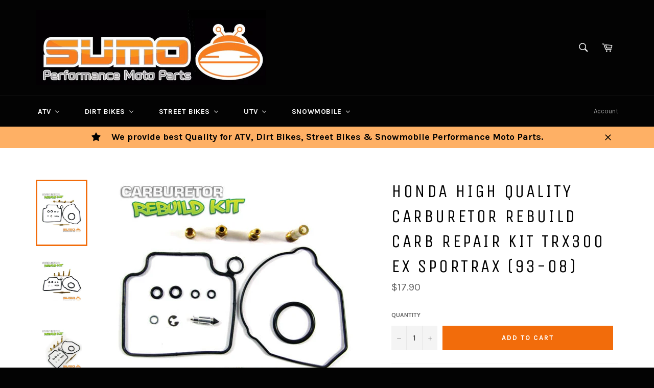

--- FILE ---
content_type: text/html; charset=utf-8
request_url: https://www.sumomotoparts.com/products/honda-high-quality-carburetor-rebuild-carb-repair-kit-trx300-ex-sportrax-93-08
body_size: 29247
content:
<!doctype html>
<!--[if IE 9]> <html class="ie9 no-js" lang="en"> <![endif]-->
<!--[if (gt IE 9)|!(IE)]><!--> <html class="no-js" lang="en"> <!--<![endif]-->
<head>

  <meta charset="utf-8">
  <meta http-equiv="X-UA-Compatible" content="IE=edge,chrome=1">
  <meta name="viewport" content="width=device-width,initial-scale=1">
  <meta name="theme-color" content="#030303">

  
    <link rel="shortcut icon" href="//www.sumomotoparts.com/cdn/shop/files/d3a3807f-a89f-4330-a6dc-e31d7f77f3f9_f01a10ce-91bd-4922-9762-765f2e868ece_32x32.jpg?v=1613152719" type="image/png">
  

  <link rel="canonical" href="https://www.sumomotoparts.com/products/honda-high-quality-carburetor-rebuild-carb-repair-kit-trx300-ex-sportrax-93-08">
  <title>
  Honda High Quality Carburetor Rebuild Carb Repair Kit TRX300 EX Sportr &ndash; Sumo Moto Parts
  </title>

  
    <meta name="description" content="Sumo Performance Parts are made with High quality materials. Each kit contains all necessary gaskets, O-rings, jets and float valve or float needle parts to rebuild one OEM carburetor body. Some kits do not come with jets. Please read all notes and special notes before purchase. Carb Rebuild Kit as shown in picture. Ne">
  

  <!-- /snippets/social-meta-tags.liquid --><meta property="og:site_name" content="Sumo Moto Parts">
<meta property="og:url" content="https://www.sumomotoparts.com/products/honda-high-quality-carburetor-rebuild-carb-repair-kit-trx300-ex-sportrax-93-08">
<meta property="og:title" content="Honda High Quality Carburetor Rebuild Carb Repair Kit TRX300 EX Sportrax (93-08)">
<meta property="og:type" content="product">
<meta property="og:description" content="Sumo Performance Parts are made with High quality materials. Each kit contains all necessary gaskets, O-rings, jets and float valve or float needle parts to rebuild one OEM carburetor body. Some kits do not come with jets. Please read all notes and special notes before purchase. Carb Rebuild Kit as shown in picture. Ne"><meta property="og:price:amount" content="17.90">
  <meta property="og:price:currency" content="USD"><meta property="og:image" content="http://www.sumomotoparts.com/cdn/shop/products/s-l500_dad9d541-6fa2-4294-a7e2-0b0c0b40766f_1024x1024.jpg?v=1487902108"><meta property="og:image" content="http://www.sumomotoparts.com/cdn/shop/products/s-l500_d4e54c0d-150c-4f47-acdb-ce05c151677c_1024x1024.jpg?v=1487902108"><meta property="og:image" content="http://www.sumomotoparts.com/cdn/shop/products/s-l500_d855c772-51cf-4465-819c-5d025824f2cb_1024x1024.jpg?v=1487902108">
<meta property="og:image:secure_url" content="https://www.sumomotoparts.com/cdn/shop/products/s-l500_dad9d541-6fa2-4294-a7e2-0b0c0b40766f_1024x1024.jpg?v=1487902108"><meta property="og:image:secure_url" content="https://www.sumomotoparts.com/cdn/shop/products/s-l500_d4e54c0d-150c-4f47-acdb-ce05c151677c_1024x1024.jpg?v=1487902108"><meta property="og:image:secure_url" content="https://www.sumomotoparts.com/cdn/shop/products/s-l500_d855c772-51cf-4465-819c-5d025824f2cb_1024x1024.jpg?v=1487902108">

<meta name="twitter:site" content="@sumobrakes">
<meta name="twitter:card" content="summary_large_image">
<meta name="twitter:title" content="Honda High Quality Carburetor Rebuild Carb Repair Kit TRX300 EX Sportrax (93-08)">
<meta name="twitter:description" content="Sumo Performance Parts are made with High quality materials. Each kit contains all necessary gaskets, O-rings, jets and float valve or float needle parts to rebuild one OEM carburetor body. Some kits do not come with jets. Please read all notes and special notes before purchase. Carb Rebuild Kit as shown in picture. Ne">


  <script>
    document.documentElement.className = document.documentElement.className.replace('no-js', 'js');
  </script>

  <link href="//www.sumomotoparts.com/cdn/shop/t/3/assets/theme.scss.css?v=81224523437781855711674764539" rel="stylesheet" type="text/css" media="all" />
  
  
  
  <link href="//fonts.googleapis.com/css?family=Karla:400,700" rel="stylesheet" type="text/css" media="all" />


  
    
    
    <link href="//fonts.googleapis.com/css?family=Unica+One:400,700" rel="stylesheet" type="text/css" media="all" />
  



  <script>
    window.theme = window.theme || {};

    theme.strings = {
      stockAvailable: "1 available",
      addToCart: "Add to Cart",
      soldOut: "Sold Out",
      unavailable: "Unavailable",
      noStockAvailable: "The item could not be added to your cart because there are not enough in stock.",
      willNotShipUntil: "Will not ship until [date]",
      willBeInStockAfter: "Will be in stock after [date]",
      totalCartDiscount: "You're saving [savings]"
    };
  </script>

  

  <!--[if (gt IE 9)|!(IE)]><!--><script src="//www.sumomotoparts.com/cdn/shop/t/3/assets/vendor.js?v=106113801271224781871487690158" defer="defer"></script><!--<![endif]-->
  <!--[if lt IE 9]><script src="//www.sumomotoparts.com/cdn/shop/t/3/assets/vendor.js?v=106113801271224781871487690158"></script><![endif]-->

  
    <script>
      window.theme = window.theme || {};
      theme.moneyFormat = "${{amount}}";
    </script>
  

  <!--[if (gt IE 9)|!(IE)]><!--><script src="//www.sumomotoparts.com/cdn/shop/t/3/assets/theme.js?v=48004149444815368661487690158" defer="defer"></script><!--<![endif]-->
  <!--[if lte IE 9]><script src="//www.sumomotoparts.com/cdn/shop/t/3/assets/theme.js?v=48004149444815368661487690158"></script><![endif]-->

  <script>window.performance && window.performance.mark && window.performance.mark('shopify.content_for_header.start');</script><meta name="google-site-verification" content="q_rzhrND070bXO5EQTc1HI6yueylYfTs7t0a1BqT4yc">
<meta id="shopify-digital-wallet" name="shopify-digital-wallet" content="/17962717/digital_wallets/dialog">
<meta name="shopify-checkout-api-token" content="2ab437e51cdbff8c22f6ef29e49d2a57">
<meta id="in-context-paypal-metadata" data-shop-id="17962717" data-venmo-supported="false" data-environment="production" data-locale="en_US" data-paypal-v4="true" data-currency="USD">
<link rel="alternate" type="application/json+oembed" href="https://www.sumomotoparts.com/products/honda-high-quality-carburetor-rebuild-carb-repair-kit-trx300-ex-sportrax-93-08.oembed">
<script async="async" src="/checkouts/internal/preloads.js?locale=en-US"></script>
<link rel="preconnect" href="https://shop.app" crossorigin="anonymous">
<script async="async" src="https://shop.app/checkouts/internal/preloads.js?locale=en-US&shop_id=17962717" crossorigin="anonymous"></script>
<script id="apple-pay-shop-capabilities" type="application/json">{"shopId":17962717,"countryCode":"US","currencyCode":"USD","merchantCapabilities":["supports3DS"],"merchantId":"gid:\/\/shopify\/Shop\/17962717","merchantName":"Sumo Moto Parts","requiredBillingContactFields":["postalAddress","email"],"requiredShippingContactFields":["postalAddress","email"],"shippingType":"shipping","supportedNetworks":["visa","masterCard","amex","discover","elo","jcb"],"total":{"type":"pending","label":"Sumo Moto Parts","amount":"1.00"},"shopifyPaymentsEnabled":true,"supportsSubscriptions":true}</script>
<script id="shopify-features" type="application/json">{"accessToken":"2ab437e51cdbff8c22f6ef29e49d2a57","betas":["rich-media-storefront-analytics"],"domain":"www.sumomotoparts.com","predictiveSearch":true,"shopId":17962717,"locale":"en"}</script>
<script>var Shopify = Shopify || {};
Shopify.shop = "sumo-moto-parts.myshopify.com";
Shopify.locale = "en";
Shopify.currency = {"active":"USD","rate":"1.0"};
Shopify.country = "US";
Shopify.theme = {"name":"Venture","id":167229264,"schema_name":"Venture","schema_version":"2.0.2","theme_store_id":775,"role":"main"};
Shopify.theme.handle = "null";
Shopify.theme.style = {"id":null,"handle":null};
Shopify.cdnHost = "www.sumomotoparts.com/cdn";
Shopify.routes = Shopify.routes || {};
Shopify.routes.root = "/";</script>
<script type="module">!function(o){(o.Shopify=o.Shopify||{}).modules=!0}(window);</script>
<script>!function(o){function n(){var o=[];function n(){o.push(Array.prototype.slice.apply(arguments))}return n.q=o,n}var t=o.Shopify=o.Shopify||{};t.loadFeatures=n(),t.autoloadFeatures=n()}(window);</script>
<script>
  window.ShopifyPay = window.ShopifyPay || {};
  window.ShopifyPay.apiHost = "shop.app\/pay";
  window.ShopifyPay.redirectState = null;
</script>
<script id="shop-js-analytics" type="application/json">{"pageType":"product"}</script>
<script defer="defer" async type="module" src="//www.sumomotoparts.com/cdn/shopifycloud/shop-js/modules/v2/client.init-shop-cart-sync_IZsNAliE.en.esm.js"></script>
<script defer="defer" async type="module" src="//www.sumomotoparts.com/cdn/shopifycloud/shop-js/modules/v2/chunk.common_0OUaOowp.esm.js"></script>
<script type="module">
  await import("//www.sumomotoparts.com/cdn/shopifycloud/shop-js/modules/v2/client.init-shop-cart-sync_IZsNAliE.en.esm.js");
await import("//www.sumomotoparts.com/cdn/shopifycloud/shop-js/modules/v2/chunk.common_0OUaOowp.esm.js");

  window.Shopify.SignInWithShop?.initShopCartSync?.({"fedCMEnabled":true,"windoidEnabled":true});

</script>
<script>
  window.Shopify = window.Shopify || {};
  if (!window.Shopify.featureAssets) window.Shopify.featureAssets = {};
  window.Shopify.featureAssets['shop-js'] = {"shop-cart-sync":["modules/v2/client.shop-cart-sync_DLOhI_0X.en.esm.js","modules/v2/chunk.common_0OUaOowp.esm.js"],"init-fed-cm":["modules/v2/client.init-fed-cm_C6YtU0w6.en.esm.js","modules/v2/chunk.common_0OUaOowp.esm.js"],"shop-button":["modules/v2/client.shop-button_BCMx7GTG.en.esm.js","modules/v2/chunk.common_0OUaOowp.esm.js"],"shop-cash-offers":["modules/v2/client.shop-cash-offers_BT26qb5j.en.esm.js","modules/v2/chunk.common_0OUaOowp.esm.js","modules/v2/chunk.modal_CGo_dVj3.esm.js"],"init-windoid":["modules/v2/client.init-windoid_B9PkRMql.en.esm.js","modules/v2/chunk.common_0OUaOowp.esm.js"],"init-shop-email-lookup-coordinator":["modules/v2/client.init-shop-email-lookup-coordinator_DZkqjsbU.en.esm.js","modules/v2/chunk.common_0OUaOowp.esm.js"],"shop-toast-manager":["modules/v2/client.shop-toast-manager_Di2EnuM7.en.esm.js","modules/v2/chunk.common_0OUaOowp.esm.js"],"shop-login-button":["modules/v2/client.shop-login-button_BtqW_SIO.en.esm.js","modules/v2/chunk.common_0OUaOowp.esm.js","modules/v2/chunk.modal_CGo_dVj3.esm.js"],"avatar":["modules/v2/client.avatar_BTnouDA3.en.esm.js"],"pay-button":["modules/v2/client.pay-button_CWa-C9R1.en.esm.js","modules/v2/chunk.common_0OUaOowp.esm.js"],"init-shop-cart-sync":["modules/v2/client.init-shop-cart-sync_IZsNAliE.en.esm.js","modules/v2/chunk.common_0OUaOowp.esm.js"],"init-customer-accounts":["modules/v2/client.init-customer-accounts_DenGwJTU.en.esm.js","modules/v2/client.shop-login-button_BtqW_SIO.en.esm.js","modules/v2/chunk.common_0OUaOowp.esm.js","modules/v2/chunk.modal_CGo_dVj3.esm.js"],"init-shop-for-new-customer-accounts":["modules/v2/client.init-shop-for-new-customer-accounts_JdHXxpS9.en.esm.js","modules/v2/client.shop-login-button_BtqW_SIO.en.esm.js","modules/v2/chunk.common_0OUaOowp.esm.js","modules/v2/chunk.modal_CGo_dVj3.esm.js"],"init-customer-accounts-sign-up":["modules/v2/client.init-customer-accounts-sign-up_D6__K_p8.en.esm.js","modules/v2/client.shop-login-button_BtqW_SIO.en.esm.js","modules/v2/chunk.common_0OUaOowp.esm.js","modules/v2/chunk.modal_CGo_dVj3.esm.js"],"checkout-modal":["modules/v2/client.checkout-modal_C_ZQDY6s.en.esm.js","modules/v2/chunk.common_0OUaOowp.esm.js","modules/v2/chunk.modal_CGo_dVj3.esm.js"],"shop-follow-button":["modules/v2/client.shop-follow-button_XetIsj8l.en.esm.js","modules/v2/chunk.common_0OUaOowp.esm.js","modules/v2/chunk.modal_CGo_dVj3.esm.js"],"lead-capture":["modules/v2/client.lead-capture_DvA72MRN.en.esm.js","modules/v2/chunk.common_0OUaOowp.esm.js","modules/v2/chunk.modal_CGo_dVj3.esm.js"],"shop-login":["modules/v2/client.shop-login_ClXNxyh6.en.esm.js","modules/v2/chunk.common_0OUaOowp.esm.js","modules/v2/chunk.modal_CGo_dVj3.esm.js"],"payment-terms":["modules/v2/client.payment-terms_CNlwjfZz.en.esm.js","modules/v2/chunk.common_0OUaOowp.esm.js","modules/v2/chunk.modal_CGo_dVj3.esm.js"]};
</script>
<script>(function() {
  var isLoaded = false;
  function asyncLoad() {
    if (isLoaded) return;
    isLoaded = true;
    var urls = ["https:\/\/js.smile.io\/v1\/smile-shopify.js?shop=sumo-moto-parts.myshopify.com"];
    for (var i = 0; i < urls.length; i++) {
      var s = document.createElement('script');
      s.type = 'text/javascript';
      s.async = true;
      s.src = urls[i];
      var x = document.getElementsByTagName('script')[0];
      x.parentNode.insertBefore(s, x);
    }
  };
  if(window.attachEvent) {
    window.attachEvent('onload', asyncLoad);
  } else {
    window.addEventListener('load', asyncLoad, false);
  }
})();</script>
<script id="__st">var __st={"a":17962717,"offset":-18000,"reqid":"2dac21de-0ec5-4d90-9039-a5c1500de68f-1768404346","pageurl":"www.sumomotoparts.com\/products\/honda-high-quality-carburetor-rebuild-carb-repair-kit-trx300-ex-sportrax-93-08","u":"4ba3c9d6148e","p":"product","rtyp":"product","rid":8394342096};</script>
<script>window.ShopifyPaypalV4VisibilityTracking = true;</script>
<script id="captcha-bootstrap">!function(){'use strict';const t='contact',e='account',n='new_comment',o=[[t,t],['blogs',n],['comments',n],[t,'customer']],c=[[e,'customer_login'],[e,'guest_login'],[e,'recover_customer_password'],[e,'create_customer']],r=t=>t.map((([t,e])=>`form[action*='/${t}']:not([data-nocaptcha='true']) input[name='form_type'][value='${e}']`)).join(','),a=t=>()=>t?[...document.querySelectorAll(t)].map((t=>t.form)):[];function s(){const t=[...o],e=r(t);return a(e)}const i='password',u='form_key',d=['recaptcha-v3-token','g-recaptcha-response','h-captcha-response',i],f=()=>{try{return window.sessionStorage}catch{return}},m='__shopify_v',_=t=>t.elements[u];function p(t,e,n=!1){try{const o=window.sessionStorage,c=JSON.parse(o.getItem(e)),{data:r}=function(t){const{data:e,action:n}=t;return t[m]||n?{data:e,action:n}:{data:t,action:n}}(c);for(const[e,n]of Object.entries(r))t.elements[e]&&(t.elements[e].value=n);n&&o.removeItem(e)}catch(o){console.error('form repopulation failed',{error:o})}}const l='form_type',E='cptcha';function T(t){t.dataset[E]=!0}const w=window,h=w.document,L='Shopify',v='ce_forms',y='captcha';let A=!1;((t,e)=>{const n=(g='f06e6c50-85a8-45c8-87d0-21a2b65856fe',I='https://cdn.shopify.com/shopifycloud/storefront-forms-hcaptcha/ce_storefront_forms_captcha_hcaptcha.v1.5.2.iife.js',D={infoText:'Protected by hCaptcha',privacyText:'Privacy',termsText:'Terms'},(t,e,n)=>{const o=w[L][v],c=o.bindForm;if(c)return c(t,g,e,D).then(n);var r;o.q.push([[t,g,e,D],n]),r=I,A||(h.body.append(Object.assign(h.createElement('script'),{id:'captcha-provider',async:!0,src:r})),A=!0)});var g,I,D;w[L]=w[L]||{},w[L][v]=w[L][v]||{},w[L][v].q=[],w[L][y]=w[L][y]||{},w[L][y].protect=function(t,e){n(t,void 0,e),T(t)},Object.freeze(w[L][y]),function(t,e,n,w,h,L){const[v,y,A,g]=function(t,e,n){const i=e?o:[],u=t?c:[],d=[...i,...u],f=r(d),m=r(i),_=r(d.filter((([t,e])=>n.includes(e))));return[a(f),a(m),a(_),s()]}(w,h,L),I=t=>{const e=t.target;return e instanceof HTMLFormElement?e:e&&e.form},D=t=>v().includes(t);t.addEventListener('submit',(t=>{const e=I(t);if(!e)return;const n=D(e)&&!e.dataset.hcaptchaBound&&!e.dataset.recaptchaBound,o=_(e),c=g().includes(e)&&(!o||!o.value);(n||c)&&t.preventDefault(),c&&!n&&(function(t){try{if(!f())return;!function(t){const e=f();if(!e)return;const n=_(t);if(!n)return;const o=n.value;o&&e.removeItem(o)}(t);const e=Array.from(Array(32),(()=>Math.random().toString(36)[2])).join('');!function(t,e){_(t)||t.append(Object.assign(document.createElement('input'),{type:'hidden',name:u})),t.elements[u].value=e}(t,e),function(t,e){const n=f();if(!n)return;const o=[...t.querySelectorAll(`input[type='${i}']`)].map((({name:t})=>t)),c=[...d,...o],r={};for(const[a,s]of new FormData(t).entries())c.includes(a)||(r[a]=s);n.setItem(e,JSON.stringify({[m]:1,action:t.action,data:r}))}(t,e)}catch(e){console.error('failed to persist form',e)}}(e),e.submit())}));const S=(t,e)=>{t&&!t.dataset[E]&&(n(t,e.some((e=>e===t))),T(t))};for(const o of['focusin','change'])t.addEventListener(o,(t=>{const e=I(t);D(e)&&S(e,y())}));const B=e.get('form_key'),M=e.get(l),P=B&&M;t.addEventListener('DOMContentLoaded',(()=>{const t=y();if(P)for(const e of t)e.elements[l].value===M&&p(e,B);[...new Set([...A(),...v().filter((t=>'true'===t.dataset.shopifyCaptcha))])].forEach((e=>S(e,t)))}))}(h,new URLSearchParams(w.location.search),n,t,e,['guest_login'])})(!0,!0)}();</script>
<script integrity="sha256-4kQ18oKyAcykRKYeNunJcIwy7WH5gtpwJnB7kiuLZ1E=" data-source-attribution="shopify.loadfeatures" defer="defer" src="//www.sumomotoparts.com/cdn/shopifycloud/storefront/assets/storefront/load_feature-a0a9edcb.js" crossorigin="anonymous"></script>
<script crossorigin="anonymous" defer="defer" src="//www.sumomotoparts.com/cdn/shopifycloud/storefront/assets/shopify_pay/storefront-65b4c6d7.js?v=20250812"></script>
<script data-source-attribution="shopify.dynamic_checkout.dynamic.init">var Shopify=Shopify||{};Shopify.PaymentButton=Shopify.PaymentButton||{isStorefrontPortableWallets:!0,init:function(){window.Shopify.PaymentButton.init=function(){};var t=document.createElement("script");t.src="https://www.sumomotoparts.com/cdn/shopifycloud/portable-wallets/latest/portable-wallets.en.js",t.type="module",document.head.appendChild(t)}};
</script>
<script data-source-attribution="shopify.dynamic_checkout.buyer_consent">
  function portableWalletsHideBuyerConsent(e){var t=document.getElementById("shopify-buyer-consent"),n=document.getElementById("shopify-subscription-policy-button");t&&n&&(t.classList.add("hidden"),t.setAttribute("aria-hidden","true"),n.removeEventListener("click",e))}function portableWalletsShowBuyerConsent(e){var t=document.getElementById("shopify-buyer-consent"),n=document.getElementById("shopify-subscription-policy-button");t&&n&&(t.classList.remove("hidden"),t.removeAttribute("aria-hidden"),n.addEventListener("click",e))}window.Shopify?.PaymentButton&&(window.Shopify.PaymentButton.hideBuyerConsent=portableWalletsHideBuyerConsent,window.Shopify.PaymentButton.showBuyerConsent=portableWalletsShowBuyerConsent);
</script>
<script data-source-attribution="shopify.dynamic_checkout.cart.bootstrap">document.addEventListener("DOMContentLoaded",(function(){function t(){return document.querySelector("shopify-accelerated-checkout-cart, shopify-accelerated-checkout")}if(t())Shopify.PaymentButton.init();else{new MutationObserver((function(e,n){t()&&(Shopify.PaymentButton.init(),n.disconnect())})).observe(document.body,{childList:!0,subtree:!0})}}));
</script>
<link id="shopify-accelerated-checkout-styles" rel="stylesheet" media="screen" href="https://www.sumomotoparts.com/cdn/shopifycloud/portable-wallets/latest/accelerated-checkout-backwards-compat.css" crossorigin="anonymous">
<style id="shopify-accelerated-checkout-cart">
        #shopify-buyer-consent {
  margin-top: 1em;
  display: inline-block;
  width: 100%;
}

#shopify-buyer-consent.hidden {
  display: none;
}

#shopify-subscription-policy-button {
  background: none;
  border: none;
  padding: 0;
  text-decoration: underline;
  font-size: inherit;
  cursor: pointer;
}

#shopify-subscription-policy-button::before {
  box-shadow: none;
}

      </style>

<script>window.performance && window.performance.mark && window.performance.mark('shopify.content_for_header.end');</script>
  
<!-- BEGIN app block: shopify://apps/buddha-mega-menu-navigation/blocks/megamenu/dbb4ce56-bf86-4830-9b3d-16efbef51c6f -->
<script>
        var productImageAndPrice = [],
            collectionImages = [],
            articleImages = [],
            mmLivIcons = false,
            mmFlipClock = false,
            mmFixesUseJquery = false,
            mmNumMMI = 5,
            mmSchemaTranslation = {},
            mmMenuStrings =  [] ,
            mmShopLocale = "en",
            mmShopLocaleCollectionsRoute = "/collections",
            mmSchemaDesignJSON = [{"action":"menu-select","value":"main-menu"},{"action":"design","setting":"button_background_hover_color","value":"#0d8781"},{"action":"design","setting":"link_hover_color","value":"#0da19a"},{"action":"design","setting":"button_background_color","value":"#0da19a"},{"action":"design","setting":"link_color","value":"#4e4e4e"},{"action":"design","setting":"background_hover_color","value":"#f9f9f9"},{"action":"design","setting":"background_color","value":"#ffffff"},{"action":"design","setting":"button_text_hover_color","value":"#ffffff"},{"action":"design","setting":"button_text_color","value":"#ffffff"},{"action":"design","setting":"font_size","value":"13px"},{"action":"design","setting":"text_color","value":"#222222"},{"action":"design","setting":"vertical_text_color","value":"#4e4e4e"},{"action":"design","setting":"vertical_link_color","value":"#4e4e4e"},{"action":"design","setting":"vertical_link_hover_color","value":"#0da19a"},{"action":"design","setting":"vertical_font_size","value":"13px"}],
            mmDomChangeSkipUl = "",
            buddhaMegaMenuShop = "sumo-moto-parts.myshopify.com",
            mmWireframeCompression = "0",
            mmExtensionAssetUrl = "https://cdn.shopify.com/extensions/019abe06-4a3f-7763-88da-170e1b54169b/mega-menu-151/assets/";var bestSellersHTML = '';var newestProductsHTML = '';/* get link lists api */
        var linkLists={"main-menu" : {"title":"Main menu", "items":["/collections/atv","/collections/dirt-bikes","/collections/street-bikes","/collections/utv","/collections/snowmobile",]},"footer" : {"title":"Footer menu", "items":["/pages/about-us","/pages/contact-us","/pages/faqs","/pages/returns-exchanges","/search",]},"customer-account-main-menu" : {"title":"Customer account main menu", "items":["/","https://shopify.com/17962717/account/orders?locale=en&amp;region_country=US",]},};/*ENDPARSE*/

        

        /* set product prices *//* get the collection images *//* get the article images *//* customer fixes */
        var mmThemeFixesAfter = function(){ if (tempMenuObject.u.querySelector(".site-nav--active.buddha-menu-item") == null) { mmForEach(tempMenuObject.u, ".buddha-menu-item", function(el){ el.classList.add("site-nav--active"); }); } mmAddStyle(" .horizontal-mega-menu { white-space: normal; } ", "themeScript"); }; 
        

        var mmWireframe = {"html" : "<li class=\"buddha-menu-item\"  ><a data-href=\"/collections/atv\" href=\"/collections/atv\" aria-label=\"ATV\" data-no-instant=\"\" onclick=\"mmGoToPage(this, event); return false;\"  ><i class=\"mm-icon static fa fa-none\" aria-hidden=\"true\"></i><span class=\"mm-title\">ATV</span><i class=\"mm-arrow mm-angle-down\" aria-hidden=\"true\"></i><span class=\"toggle-menu-btn\" style=\"display:none;\" title=\"Toggle menu\" onclick=\"return toggleSubmenu(this)\"><span class=\"mm-arrow-icon\"><span class=\"bar-one\"></span><span class=\"bar-two\"></span></span></span></a><ul class=\"mm-submenu tree  small \"><li data-href=\"/collections/atv-brake-pads\" href=\"/collections/atv-brake-pads\" aria-label=\"Brake Pads\" data-no-instant=\"\" onclick=\"mmGoToPage(this, event); return false;\"  ><a data-href=\"/collections/atv-brake-pads\" href=\"/collections/atv-brake-pads\" aria-label=\"Brake Pads\" data-no-instant=\"\" onclick=\"mmGoToPage(this, event); return false;\"  ><span class=\"mm-title\">Brake Pads</span><i class=\"mm-arrow mm-angle-down\" aria-hidden=\"true\"></i><span class=\"toggle-menu-btn\" style=\"display:none;\" title=\"Toggle menu\" onclick=\"return toggleSubmenu(this)\"><span class=\"mm-arrow-icon\"><span class=\"bar-one\"></span><span class=\"bar-two\"></span></span></span></a><ul class=\"mm-submenu tree  small mm-last-level\"><li data-href=\"/collections/arctic-cat-atv-brake-pads\" href=\"/collections/arctic-cat-atv-brake-pads\" aria-label=\"Arctic Cat\" data-no-instant=\"\" onclick=\"mmGoToPage(this, event); return false;\"  ><a data-href=\"/collections/arctic-cat-atv-brake-pads\" href=\"/collections/arctic-cat-atv-brake-pads\" aria-label=\"Arctic Cat\" data-no-instant=\"\" onclick=\"mmGoToPage(this, event); return false;\"  ><span class=\"mm-title\">Arctic Cat</span></a></li><li data-href=\"/collections/bombardier-brp-atv-brake-pads\" href=\"/collections/bombardier-brp-atv-brake-pads\" aria-label=\"Bombardier / BRP ATV \" data-no-instant=\"\" onclick=\"mmGoToPage(this, event); return false;\"  ><a data-href=\"/collections/bombardier-brp-atv-brake-pads\" href=\"/collections/bombardier-brp-atv-brake-pads\" aria-label=\"Bombardier / BRP ATV \" data-no-instant=\"\" onclick=\"mmGoToPage(this, event); return false;\"  ><span class=\"mm-title\">Bombardier / BRP ATV</span></a></li><li data-href=\"/collections/can-am-atv-brake-pads\" href=\"/collections/can-am-atv-brake-pads\" aria-label=\"CAN AM\" data-no-instant=\"\" onclick=\"mmGoToPage(this, event); return false;\"  ><a data-href=\"/collections/can-am-atv-brake-pads\" href=\"/collections/can-am-atv-brake-pads\" aria-label=\"CAN AM\" data-no-instant=\"\" onclick=\"mmGoToPage(this, event); return false;\"  ><span class=\"mm-title\">CAN AM</span></a></li><li data-href=\"/collections/honda\" href=\"/collections/honda\" aria-label=\"Honda\" data-no-instant=\"\" onclick=\"mmGoToPage(this, event); return false;\"  ><a data-href=\"/collections/honda\" href=\"/collections/honda\" aria-label=\"Honda\" data-no-instant=\"\" onclick=\"mmGoToPage(this, event); return false;\"  ><span class=\"mm-title\">Honda</span></a></li><li data-href=\"/collections/john-deere-atv-brake-pads\" href=\"/collections/john-deere-atv-brake-pads\" aria-label=\"John Deere\" data-no-instant=\"\" onclick=\"mmGoToPage(this, event); return false;\"  ><a data-href=\"/collections/john-deere-atv-brake-pads\" href=\"/collections/john-deere-atv-brake-pads\" aria-label=\"John Deere\" data-no-instant=\"\" onclick=\"mmGoToPage(this, event); return false;\"  ><span class=\"mm-title\">John Deere</span></a></li><li data-href=\"/collections/kawasaki-atv-brake-pads\" href=\"/collections/kawasaki-atv-brake-pads\" aria-label=\"Kawasaki\" data-no-instant=\"\" onclick=\"mmGoToPage(this, event); return false;\"  ><a data-href=\"/collections/kawasaki-atv-brake-pads\" href=\"/collections/kawasaki-atv-brake-pads\" aria-label=\"Kawasaki\" data-no-instant=\"\" onclick=\"mmGoToPage(this, event); return false;\"  ><span class=\"mm-title\">Kawasaki</span></a></li><li data-href=\"/collections/ktm-atv-brake-pads\" href=\"/collections/ktm-atv-brake-pads\" aria-label=\"KTM\" data-no-instant=\"\" onclick=\"mmGoToPage(this, event); return false;\"  ><a data-href=\"/collections/ktm-atv-brake-pads\" href=\"/collections/ktm-atv-brake-pads\" aria-label=\"KTM\" data-no-instant=\"\" onclick=\"mmGoToPage(this, event); return false;\"  ><span class=\"mm-title\">KTM</span></a></li><li data-href=\"/collections/polaris-atv-brake-pads\" href=\"/collections/polaris-atv-brake-pads\" aria-label=\"Polaris\" data-no-instant=\"\" onclick=\"mmGoToPage(this, event); return false;\"  ><a data-href=\"/collections/polaris-atv-brake-pads\" href=\"/collections/polaris-atv-brake-pads\" aria-label=\"Polaris\" data-no-instant=\"\" onclick=\"mmGoToPage(this, event); return false;\"  ><span class=\"mm-title\">Polaris</span></a></li><li data-href=\"/collections/suzuki-atv-brake-pads\" href=\"/collections/suzuki-atv-brake-pads\" aria-label=\"Suzuki\" data-no-instant=\"\" onclick=\"mmGoToPage(this, event); return false;\"  ><a data-href=\"/collections/suzuki-atv-brake-pads\" href=\"/collections/suzuki-atv-brake-pads\" aria-label=\"Suzuki\" data-no-instant=\"\" onclick=\"mmGoToPage(this, event); return false;\"  ><span class=\"mm-title\">Suzuki</span></a></li><li data-href=\"/collections/yamaha-atv-brake-pads\" href=\"/collections/yamaha-atv-brake-pads\" aria-label=\"Yamaha\" data-no-instant=\"\" onclick=\"mmGoToPage(this, event); return false;\"  ><a data-href=\"/collections/yamaha-atv-brake-pads\" href=\"/collections/yamaha-atv-brake-pads\" aria-label=\"Yamaha\" data-no-instant=\"\" onclick=\"mmGoToPage(this, event); return false;\"  ><span class=\"mm-title\">Yamaha</span></a></li></ul></li><li data-href=\"/collections/carburetor-kit\" href=\"/collections/carburetor-kit\" aria-label=\"Carburetor Kit\" data-no-instant=\"\" onclick=\"mmGoToPage(this, event); return false;\"  ><a data-href=\"/collections/carburetor-kit\" href=\"/collections/carburetor-kit\" aria-label=\"Carburetor Kit\" data-no-instant=\"\" onclick=\"mmGoToPage(this, event); return false;\"  ><span class=\"mm-title\">Carburetor Kit</span><i class=\"mm-arrow mm-angle-down\" aria-hidden=\"true\"></i><span class=\"toggle-menu-btn\" style=\"display:none;\" title=\"Toggle menu\" onclick=\"return toggleSubmenu(this)\"><span class=\"mm-arrow-icon\"><span class=\"bar-one\"></span><span class=\"bar-two\"></span></span></span></a><ul class=\"mm-submenu tree  small mm-last-level\"><li data-href=\"/collections/honda-carburetor-kit\" href=\"/collections/honda-carburetor-kit\" aria-label=\"Honda\" data-no-instant=\"\" onclick=\"mmGoToPage(this, event); return false;\"  ><a data-href=\"/collections/honda-carburetor-kit\" href=\"/collections/honda-carburetor-kit\" aria-label=\"Honda\" data-no-instant=\"\" onclick=\"mmGoToPage(this, event); return false;\"  ><span class=\"mm-title\">Honda</span></a></li><li data-href=\"/collections/atv-yamaha-carburetor-kit\" href=\"/collections/atv-yamaha-carburetor-kit\" aria-label=\"Yamaha\" data-no-instant=\"\" onclick=\"mmGoToPage(this, event); return false;\"  ><a data-href=\"/collections/atv-yamaha-carburetor-kit\" href=\"/collections/atv-yamaha-carburetor-kit\" aria-label=\"Yamaha\" data-no-instant=\"\" onclick=\"mmGoToPage(this, event); return false;\"  ><span class=\"mm-title\">Yamaha</span></a></li><li data-href=\"/collections/kawasaki-carburetor-kit\" href=\"/collections/kawasaki-carburetor-kit\" aria-label=\"Kawasaki\" data-no-instant=\"\" onclick=\"mmGoToPage(this, event); return false;\"  ><a data-href=\"/collections/kawasaki-carburetor-kit\" href=\"/collections/kawasaki-carburetor-kit\" aria-label=\"Kawasaki\" data-no-instant=\"\" onclick=\"mmGoToPage(this, event); return false;\"  ><span class=\"mm-title\">Kawasaki</span></a></li><li data-href=\"/collections/suzuki-carburetor-kit\" href=\"/collections/suzuki-carburetor-kit\" aria-label=\"Suzuki\" data-no-instant=\"\" onclick=\"mmGoToPage(this, event); return false;\"  ><a data-href=\"/collections/suzuki-carburetor-kit\" href=\"/collections/suzuki-carburetor-kit\" aria-label=\"Suzuki\" data-no-instant=\"\" onclick=\"mmGoToPage(this, event); return false;\"  ><span class=\"mm-title\">Suzuki</span></a></li><li data-href=\"/collections/polaris-carburetor-kit\" href=\"/collections/polaris-carburetor-kit\" aria-label=\"Polaris\" data-no-instant=\"\" onclick=\"mmGoToPage(this, event); return false;\"  ><a data-href=\"/collections/polaris-carburetor-kit\" href=\"/collections/polaris-carburetor-kit\" aria-label=\"Polaris\" data-no-instant=\"\" onclick=\"mmGoToPage(this, event); return false;\"  ><span class=\"mm-title\">Polaris</span></a></li></ul></li><li data-href=\"/collections/atv-clutch-kit\" href=\"/collections/atv-clutch-kit\" aria-label=\"Clutch Kit\" data-no-instant=\"\" onclick=\"mmGoToPage(this, event); return false;\"  ><a data-href=\"/collections/atv-clutch-kit\" href=\"/collections/atv-clutch-kit\" aria-label=\"Clutch Kit\" data-no-instant=\"\" onclick=\"mmGoToPage(this, event); return false;\"  ><span class=\"mm-title\">Clutch Kit</span><i class=\"mm-arrow mm-angle-down\" aria-hidden=\"true\"></i><span class=\"toggle-menu-btn\" style=\"display:none;\" title=\"Toggle menu\" onclick=\"return toggleSubmenu(this)\"><span class=\"mm-arrow-icon\"><span class=\"bar-one\"></span><span class=\"bar-two\"></span></span></span></a><ul class=\"mm-submenu tree  small mm-last-level\"><li data-href=\"/collections/atv-arctic-cat-clutch-kit\" href=\"/collections/atv-arctic-cat-clutch-kit\" aria-label=\"Arctic Cat\" data-no-instant=\"\" onclick=\"mmGoToPage(this, event); return false;\"  ><a data-href=\"/collections/atv-arctic-cat-clutch-kit\" href=\"/collections/atv-arctic-cat-clutch-kit\" aria-label=\"Arctic Cat\" data-no-instant=\"\" onclick=\"mmGoToPage(this, event); return false;\"  ><span class=\"mm-title\">Arctic Cat</span></a></li><li data-href=\"/collections/atv-honda-clutch-kit\" href=\"/collections/atv-honda-clutch-kit\" aria-label=\"Honda\" data-no-instant=\"\" onclick=\"mmGoToPage(this, event); return false;\"  ><a data-href=\"/collections/atv-honda-clutch-kit\" href=\"/collections/atv-honda-clutch-kit\" aria-label=\"Honda\" data-no-instant=\"\" onclick=\"mmGoToPage(this, event); return false;\"  ><span class=\"mm-title\">Honda</span></a></li><li data-href=\"/\" href=\"/\" aria-label=\"Kawasaki\" data-no-instant=\"\" onclick=\"mmGoToPage(this, event); return false;\"  ><a data-href=\"/\" href=\"/\" aria-label=\"Kawasaki\" data-no-instant=\"\" onclick=\"mmGoToPage(this, event); return false;\"  ><span class=\"mm-title\">Kawasaki</span></a></li><li data-href=\"/collections/atv-suzuki-clutch-kit\" href=\"/collections/atv-suzuki-clutch-kit\" aria-label=\"Suzuki\" data-no-instant=\"\" onclick=\"mmGoToPage(this, event); return false;\"  ><a data-href=\"/collections/atv-suzuki-clutch-kit\" href=\"/collections/atv-suzuki-clutch-kit\" aria-label=\"Suzuki\" data-no-instant=\"\" onclick=\"mmGoToPage(this, event); return false;\"  ><span class=\"mm-title\">Suzuki</span></a></li><li data-href=\"/collections/atv-yamaha-clutch-kit\" href=\"/collections/atv-yamaha-clutch-kit\" aria-label=\"Yamaha\" data-no-instant=\"\" onclick=\"mmGoToPage(this, event); return false;\"  ><a data-href=\"/collections/atv-yamaha-clutch-kit\" href=\"/collections/atv-yamaha-clutch-kit\" aria-label=\"Yamaha\" data-no-instant=\"\" onclick=\"mmGoToPage(this, event); return false;\"  ><span class=\"mm-title\">Yamaha</span></a></li></ul></li><li data-href=\"/collections/street-bikes-atv-gaskets\" href=\"/collections/street-bikes-atv-gaskets\" aria-label=\"Gaskets\" data-no-instant=\"\" onclick=\"mmGoToPage(this, event); return false;\"  ><a data-href=\"/collections/street-bikes-atv-gaskets\" href=\"/collections/street-bikes-atv-gaskets\" aria-label=\"Gaskets\" data-no-instant=\"\" onclick=\"mmGoToPage(this, event); return false;\"  ><span class=\"mm-title\">Gaskets</span><i class=\"mm-arrow mm-angle-down\" aria-hidden=\"true\"></i><span class=\"toggle-menu-btn\" style=\"display:none;\" title=\"Toggle menu\" onclick=\"return toggleSubmenu(this)\"><span class=\"mm-arrow-icon\"><span class=\"bar-one\"></span><span class=\"bar-two\"></span></span></span></a><ul class=\"mm-submenu tree  small mm-last-level\"><li data-href=\"/collections/atv-honda-gaskets\" href=\"/collections/atv-honda-gaskets\" aria-label=\"Honda\" data-no-instant=\"\" onclick=\"mmGoToPage(this, event); return false;\"  ><a data-href=\"/collections/atv-honda-gaskets\" href=\"/collections/atv-honda-gaskets\" aria-label=\"Honda\" data-no-instant=\"\" onclick=\"mmGoToPage(this, event); return false;\"  ><span class=\"mm-title\">Honda</span></a></li><li data-href=\"/collections/atv-kawasaki-gaskets\" href=\"/collections/atv-kawasaki-gaskets\" aria-label=\"Kawasaki\" data-no-instant=\"\" onclick=\"mmGoToPage(this, event); return false;\"  ><a data-href=\"/collections/atv-kawasaki-gaskets\" href=\"/collections/atv-kawasaki-gaskets\" aria-label=\"Kawasaki\" data-no-instant=\"\" onclick=\"mmGoToPage(this, event); return false;\"  ><span class=\"mm-title\">Kawasaki</span></a></li><li data-href=\"/collections/atv-suzuki-gaskets\" href=\"/collections/atv-suzuki-gaskets\" aria-label=\"Suzuki\" data-no-instant=\"\" onclick=\"mmGoToPage(this, event); return false;\"  ><a data-href=\"/collections/atv-suzuki-gaskets\" href=\"/collections/atv-suzuki-gaskets\" aria-label=\"Suzuki\" data-no-instant=\"\" onclick=\"mmGoToPage(this, event); return false;\"  ><span class=\"mm-title\">Suzuki</span></a></li><li data-href=\"/collections/atv-yamaha-gaskets\" href=\"/collections/atv-yamaha-gaskets\" aria-label=\"Yamaha\" data-no-instant=\"\" onclick=\"mmGoToPage(this, event); return false;\"  ><a data-href=\"/collections/atv-yamaha-gaskets\" href=\"/collections/atv-yamaha-gaskets\" aria-label=\"Yamaha\" data-no-instant=\"\" onclick=\"mmGoToPage(this, event); return false;\"  ><span class=\"mm-title\">Yamaha</span></a></li><li data-href=\"/collections/atv-polaris-gaskets\" href=\"/collections/atv-polaris-gaskets\" aria-label=\"Polaris\" data-no-instant=\"\" onclick=\"mmGoToPage(this, event); return false;\"  ><a data-href=\"/collections/atv-polaris-gaskets\" href=\"/collections/atv-polaris-gaskets\" aria-label=\"Polaris\" data-no-instant=\"\" onclick=\"mmGoToPage(this, event); return false;\"  ><span class=\"mm-title\">Polaris</span></a></li></ul></li><li data-href=\"/collections/shock-covers\" href=\"/collections/shock-covers\" aria-label=\"Shock Covers\" data-no-instant=\"\" onclick=\"mmGoToPage(this, event); return false;\"  ><a data-href=\"/collections/shock-covers\" href=\"/collections/shock-covers\" aria-label=\"Shock Covers\" data-no-instant=\"\" onclick=\"mmGoToPage(this, event); return false;\"  ><span class=\"mm-title\">Shock Covers</span><i class=\"mm-arrow mm-angle-down\" aria-hidden=\"true\"></i><span class=\"toggle-menu-btn\" style=\"display:none;\" title=\"Toggle menu\" onclick=\"return toggleSubmenu(this)\"><span class=\"mm-arrow-icon\"><span class=\"bar-one\"></span><span class=\"bar-two\"></span></span></span></a><ul class=\"mm-submenu tree  small mm-last-level\"><li data-href=\"/collections/honda-shock-covers\" href=\"/collections/honda-shock-covers\" aria-label=\"Honda\" data-no-instant=\"\" onclick=\"mmGoToPage(this, event); return false;\"  ><a data-href=\"/collections/honda-shock-covers\" href=\"/collections/honda-shock-covers\" aria-label=\"Honda\" data-no-instant=\"\" onclick=\"mmGoToPage(this, event); return false;\"  ><span class=\"mm-title\">Honda</span></a></li><li data-href=\"/collections/shock-covers-atv-kawasaki\" href=\"/collections/shock-covers-atv-kawasaki\" aria-label=\"Kawasaki\" data-no-instant=\"\" onclick=\"mmGoToPage(this, event); return false;\"  ><a data-href=\"/collections/shock-covers-atv-kawasaki\" href=\"/collections/shock-covers-atv-kawasaki\" aria-label=\"Kawasaki\" data-no-instant=\"\" onclick=\"mmGoToPage(this, event); return false;\"  ><span class=\"mm-title\">Kawasaki</span></a></li><li data-href=\"/collections/shock-covers-atv-yamaha\" href=\"/collections/shock-covers-atv-yamaha\" aria-label=\"Yamaha\" data-no-instant=\"\" onclick=\"mmGoToPage(this, event); return false;\"  ><a data-href=\"/collections/shock-covers-atv-yamaha\" href=\"/collections/shock-covers-atv-yamaha\" aria-label=\"Yamaha\" data-no-instant=\"\" onclick=\"mmGoToPage(this, event); return false;\"  ><span class=\"mm-title\">Yamaha</span></a></li></ul></li></ul></li><li class=\"buddha-menu-item\"  ><a data-href=\"/collections/dirt-bikes\" href=\"/collections/dirt-bikes\" aria-label=\"DIRT BIKES\" data-no-instant=\"\" onclick=\"mmGoToPage(this, event); return false;\"  ><i class=\"mm-icon static fa fa-none\" aria-hidden=\"true\"></i><span class=\"mm-title\">DIRT BIKES</span><i class=\"mm-arrow mm-angle-down\" aria-hidden=\"true\"></i><span class=\"toggle-menu-btn\" style=\"display:none;\" title=\"Toggle menu\" onclick=\"return toggleSubmenu(this)\"><span class=\"mm-arrow-icon\"><span class=\"bar-one\"></span><span class=\"bar-two\"></span></span></span></a><ul class=\"mm-submenu tree  small \"><li data-href=\"/collections/dirt-bikes-brake-pads\" href=\"/collections/dirt-bikes-brake-pads\" aria-label=\"Brake Pads\" data-no-instant=\"\" onclick=\"mmGoToPage(this, event); return false;\"  ><a data-href=\"/collections/dirt-bikes-brake-pads\" href=\"/collections/dirt-bikes-brake-pads\" aria-label=\"Brake Pads\" data-no-instant=\"\" onclick=\"mmGoToPage(this, event); return false;\"  ><span class=\"mm-title\">Brake Pads</span><i class=\"mm-arrow mm-angle-down\" aria-hidden=\"true\"></i><span class=\"toggle-menu-btn\" style=\"display:none;\" title=\"Toggle menu\" onclick=\"return toggleSubmenu(this)\"><span class=\"mm-arrow-icon\"><span class=\"bar-one\"></span><span class=\"bar-two\"></span></span></span></a><ul class=\"mm-submenu tree  small mm-last-level\"><li data-href=\"/collections/aprilia-dirt-bikes-brake-pads\" href=\"/collections/aprilia-dirt-bikes-brake-pads\" aria-label=\"Aprilia\" data-no-instant=\"\" onclick=\"mmGoToPage(this, event); return false;\"  ><a data-href=\"/collections/aprilia-dirt-bikes-brake-pads\" href=\"/collections/aprilia-dirt-bikes-brake-pads\" aria-label=\"Aprilia\" data-no-instant=\"\" onclick=\"mmGoToPage(this, event); return false;\"  ><span class=\"mm-title\">Aprilia</span></a></li><li data-href=\"/collections/honda-dirt-bikes-brake-pads\" href=\"/collections/honda-dirt-bikes-brake-pads\" aria-label=\"Honda\" data-no-instant=\"\" onclick=\"mmGoToPage(this, event); return false;\"  ><a data-href=\"/collections/honda-dirt-bikes-brake-pads\" href=\"/collections/honda-dirt-bikes-brake-pads\" aria-label=\"Honda\" data-no-instant=\"\" onclick=\"mmGoToPage(this, event); return false;\"  ><span class=\"mm-title\">Honda</span></a></li><li data-href=\"/collections/kawasaki-dirt-bikes-brake-pads\" href=\"/collections/kawasaki-dirt-bikes-brake-pads\" aria-label=\"Kawasaki\" data-no-instant=\"\" onclick=\"mmGoToPage(this, event); return false;\"  ><a data-href=\"/collections/kawasaki-dirt-bikes-brake-pads\" href=\"/collections/kawasaki-dirt-bikes-brake-pads\" aria-label=\"Kawasaki\" data-no-instant=\"\" onclick=\"mmGoToPage(this, event); return false;\"  ><span class=\"mm-title\">Kawasaki</span></a></li><li data-href=\"/collections/ktm-dirt-bikes-brake-pads\" href=\"/collections/ktm-dirt-bikes-brake-pads\" aria-label=\"KTM\" data-no-instant=\"\" onclick=\"mmGoToPage(this, event); return false;\"  ><a data-href=\"/collections/ktm-dirt-bikes-brake-pads\" href=\"/collections/ktm-dirt-bikes-brake-pads\" aria-label=\"KTM\" data-no-instant=\"\" onclick=\"mmGoToPage(this, event); return false;\"  ><span class=\"mm-title\">KTM</span></a></li><li data-href=\"/collections/suzuki-dirt-bikes-brake-pads\" href=\"/collections/suzuki-dirt-bikes-brake-pads\" aria-label=\"Suzuki\" data-no-instant=\"\" onclick=\"mmGoToPage(this, event); return false;\"  ><a data-href=\"/collections/suzuki-dirt-bikes-brake-pads\" href=\"/collections/suzuki-dirt-bikes-brake-pads\" aria-label=\"Suzuki\" data-no-instant=\"\" onclick=\"mmGoToPage(this, event); return false;\"  ><span class=\"mm-title\">Suzuki</span></a></li><li data-href=\"/collections/yamaha-dirt-bikes-brake-pads\" href=\"/collections/yamaha-dirt-bikes-brake-pads\" aria-label=\"Yamaha\" data-no-instant=\"\" onclick=\"mmGoToPage(this, event); return false;\"  ><a data-href=\"/collections/yamaha-dirt-bikes-brake-pads\" href=\"/collections/yamaha-dirt-bikes-brake-pads\" aria-label=\"Yamaha\" data-no-instant=\"\" onclick=\"mmGoToPage(this, event); return false;\"  ><span class=\"mm-title\">Yamaha</span></a></li></ul></li><li data-href=\"/collections/dirt-bikes-brake-rotors\" href=\"/collections/dirt-bikes-brake-rotors\" aria-label=\"Brake Rotors\" data-no-instant=\"\" onclick=\"mmGoToPage(this, event); return false;\"  ><a data-href=\"/collections/dirt-bikes-brake-rotors\" href=\"/collections/dirt-bikes-brake-rotors\" aria-label=\"Brake Rotors\" data-no-instant=\"\" onclick=\"mmGoToPage(this, event); return false;\"  ><span class=\"mm-title\">Brake Rotors</span><i class=\"mm-arrow mm-angle-down\" aria-hidden=\"true\"></i><span class=\"toggle-menu-btn\" style=\"display:none;\" title=\"Toggle menu\" onclick=\"return toggleSubmenu(this)\"><span class=\"mm-arrow-icon\"><span class=\"bar-one\"></span><span class=\"bar-two\"></span></span></span></a><ul class=\"mm-submenu tree  small mm-last-level\"><li data-href=\"/collections/dirt-bikes-atk-brake-rotors\" href=\"/collections/dirt-bikes-atk-brake-rotors\" aria-label=\"ATK\" data-no-instant=\"\" onclick=\"mmGoToPage(this, event); return false;\"  ><a data-href=\"/collections/dirt-bikes-atk-brake-rotors\" href=\"/collections/dirt-bikes-atk-brake-rotors\" aria-label=\"ATK\" data-no-instant=\"\" onclick=\"mmGoToPage(this, event); return false;\"  ><span class=\"mm-title\">ATK</span></a></li><li data-href=\"/collections/dirt-bikes-honda-brake-rotors\" href=\"/collections/dirt-bikes-honda-brake-rotors\" aria-label=\"Honda\" data-no-instant=\"\" onclick=\"mmGoToPage(this, event); return false;\"  ><a data-href=\"/collections/dirt-bikes-honda-brake-rotors\" href=\"/collections/dirt-bikes-honda-brake-rotors\" aria-label=\"Honda\" data-no-instant=\"\" onclick=\"mmGoToPage(this, event); return false;\"  ><span class=\"mm-title\">Honda</span></a></li><li data-href=\"/collections/dirt-bikes-husaberg-brake-rotors\" href=\"/collections/dirt-bikes-husaberg-brake-rotors\" aria-label=\"Husaberg\" data-no-instant=\"\" onclick=\"mmGoToPage(this, event); return false;\"  ><a data-href=\"/collections/dirt-bikes-husaberg-brake-rotors\" href=\"/collections/dirt-bikes-husaberg-brake-rotors\" aria-label=\"Husaberg\" data-no-instant=\"\" onclick=\"mmGoToPage(this, event); return false;\"  ><span class=\"mm-title\">Husaberg</span></a></li><li data-href=\"/collections/dirt-bikes-kawasaki-brake-rotors\" href=\"/collections/dirt-bikes-kawasaki-brake-rotors\" aria-label=\"Kawasaki\" data-no-instant=\"\" onclick=\"mmGoToPage(this, event); return false;\"  ><a data-href=\"/collections/dirt-bikes-kawasaki-brake-rotors\" href=\"/collections/dirt-bikes-kawasaki-brake-rotors\" aria-label=\"Kawasaki\" data-no-instant=\"\" onclick=\"mmGoToPage(this, event); return false;\"  ><span class=\"mm-title\">Kawasaki</span></a></li><li data-href=\"/collections/dirt-bikes-ktm-brake-rotors\" href=\"/collections/dirt-bikes-ktm-brake-rotors\" aria-label=\"KTM\" data-no-instant=\"\" onclick=\"mmGoToPage(this, event); return false;\"  ><a data-href=\"/collections/dirt-bikes-ktm-brake-rotors\" href=\"/collections/dirt-bikes-ktm-brake-rotors\" aria-label=\"KTM\" data-no-instant=\"\" onclick=\"mmGoToPage(this, event); return false;\"  ><span class=\"mm-title\">KTM</span></a></li><li data-href=\"/collections/dirt-bikes-suzuki-brake-rotors\" href=\"/collections/dirt-bikes-suzuki-brake-rotors\" aria-label=\"Suzuki\" data-no-instant=\"\" onclick=\"mmGoToPage(this, event); return false;\"  ><a data-href=\"/collections/dirt-bikes-suzuki-brake-rotors\" href=\"/collections/dirt-bikes-suzuki-brake-rotors\" aria-label=\"Suzuki\" data-no-instant=\"\" onclick=\"mmGoToPage(this, event); return false;\"  ><span class=\"mm-title\">Suzuki</span></a></li><li data-href=\"/collections/dirt-bikes-yamaha-brake-rotors\" href=\"/collections/dirt-bikes-yamaha-brake-rotors\" aria-label=\"Yamaha\" data-no-instant=\"\" onclick=\"mmGoToPage(this, event); return false;\"  ><a data-href=\"/collections/dirt-bikes-yamaha-brake-rotors\" href=\"/collections/dirt-bikes-yamaha-brake-rotors\" aria-label=\"Yamaha\" data-no-instant=\"\" onclick=\"mmGoToPage(this, event); return false;\"  ><span class=\"mm-title\">Yamaha</span></a></li></ul></li><li data-href=\"/collections/dirt-bikes-carburetor-kit\" href=\"/collections/dirt-bikes-carburetor-kit\" aria-label=\"Carburetor Kit\" data-no-instant=\"\" onclick=\"mmGoToPage(this, event); return false;\"  ><a data-href=\"/collections/dirt-bikes-carburetor-kit\" href=\"/collections/dirt-bikes-carburetor-kit\" aria-label=\"Carburetor Kit\" data-no-instant=\"\" onclick=\"mmGoToPage(this, event); return false;\"  ><span class=\"mm-title\">Carburetor Kit</span><i class=\"mm-arrow mm-angle-down\" aria-hidden=\"true\"></i><span class=\"toggle-menu-btn\" style=\"display:none;\" title=\"Toggle menu\" onclick=\"return toggleSubmenu(this)\"><span class=\"mm-arrow-icon\"><span class=\"bar-one\"></span><span class=\"bar-two\"></span></span></span></a><ul class=\"mm-submenu tree  small mm-last-level\"><li data-href=\"/collections/dirt-bikes-honda-carburetor-kit\" href=\"/collections/dirt-bikes-honda-carburetor-kit\" aria-label=\"Honda\" data-no-instant=\"\" onclick=\"mmGoToPage(this, event); return false;\"  ><a data-href=\"/collections/dirt-bikes-honda-carburetor-kit\" href=\"/collections/dirt-bikes-honda-carburetor-kit\" aria-label=\"Honda\" data-no-instant=\"\" onclick=\"mmGoToPage(this, event); return false;\"  ><span class=\"mm-title\">Honda</span></a></li><li data-href=\"/collections/dirt-bikes-kawasaki-carburetor-kit\" href=\"/collections/dirt-bikes-kawasaki-carburetor-kit\" aria-label=\"Kawasaki\" data-no-instant=\"\" onclick=\"mmGoToPage(this, event); return false;\"  ><a data-href=\"/collections/dirt-bikes-kawasaki-carburetor-kit\" href=\"/collections/dirt-bikes-kawasaki-carburetor-kit\" aria-label=\"Kawasaki\" data-no-instant=\"\" onclick=\"mmGoToPage(this, event); return false;\"  ><span class=\"mm-title\">Kawasaki</span></a></li><li data-href=\"/collections/dirt-bikes-suzuki-carburetor-kits\" href=\"/collections/dirt-bikes-suzuki-carburetor-kits\" aria-label=\"Suzuki\" data-no-instant=\"\" onclick=\"mmGoToPage(this, event); return false;\"  ><a data-href=\"/collections/dirt-bikes-suzuki-carburetor-kits\" href=\"/collections/dirt-bikes-suzuki-carburetor-kits\" aria-label=\"Suzuki\" data-no-instant=\"\" onclick=\"mmGoToPage(this, event); return false;\"  ><span class=\"mm-title\">Suzuki</span></a></li><li data-href=\"/collections/dirt-bikes-yamaha-carburetor-kit\" href=\"/collections/dirt-bikes-yamaha-carburetor-kit\" aria-label=\"Yamaha\" data-no-instant=\"\" onclick=\"mmGoToPage(this, event); return false;\"  ><a data-href=\"/collections/dirt-bikes-yamaha-carburetor-kit\" href=\"/collections/dirt-bikes-yamaha-carburetor-kit\" aria-label=\"Yamaha\" data-no-instant=\"\" onclick=\"mmGoToPage(this, event); return false;\"  ><span class=\"mm-title\">Yamaha</span></a></li><li data-href=\"/collections/dirt-bikes-ktm-carburetor-kit\" href=\"/collections/dirt-bikes-ktm-carburetor-kit\" aria-label=\"KTM\" data-no-instant=\"\" onclick=\"mmGoToPage(this, event); return false;\"  ><a data-href=\"/collections/dirt-bikes-ktm-carburetor-kit\" href=\"/collections/dirt-bikes-ktm-carburetor-kit\" aria-label=\"KTM\" data-no-instant=\"\" onclick=\"mmGoToPage(this, event); return false;\"  ><span class=\"mm-title\">KTM</span></a></li></ul></li><li data-href=\"/collections/dirt-bikes-clutch-kit\" href=\"/collections/dirt-bikes-clutch-kit\" aria-label=\"Clutch Kit\" data-no-instant=\"\" onclick=\"mmGoToPage(this, event); return false;\"  ><a data-href=\"/collections/dirt-bikes-clutch-kit\" href=\"/collections/dirt-bikes-clutch-kit\" aria-label=\"Clutch Kit\" data-no-instant=\"\" onclick=\"mmGoToPage(this, event); return false;\"  ><span class=\"mm-title\">Clutch Kit</span><i class=\"mm-arrow mm-angle-down\" aria-hidden=\"true\"></i><span class=\"toggle-menu-btn\" style=\"display:none;\" title=\"Toggle menu\" onclick=\"return toggleSubmenu(this)\"><span class=\"mm-arrow-icon\"><span class=\"bar-one\"></span><span class=\"bar-two\"></span></span></span></a><ul class=\"mm-submenu tree  small mm-last-level\"><li data-href=\"/collections/dirt-bikes-gas-gas-clutch-kit\" href=\"/collections/dirt-bikes-gas-gas-clutch-kit\" aria-label=\"Gas-Gas\" data-no-instant=\"\" onclick=\"mmGoToPage(this, event); return false;\"  ><a data-href=\"/collections/dirt-bikes-gas-gas-clutch-kit\" href=\"/collections/dirt-bikes-gas-gas-clutch-kit\" aria-label=\"Gas-Gas\" data-no-instant=\"\" onclick=\"mmGoToPage(this, event); return false;\"  ><span class=\"mm-title\">Gas-Gas</span></a></li><li data-href=\"/collections/dirt-bikes-honda-clutch-kit\" href=\"/collections/dirt-bikes-honda-clutch-kit\" aria-label=\"Honda\" data-no-instant=\"\" onclick=\"mmGoToPage(this, event); return false;\"  ><a data-href=\"/collections/dirt-bikes-honda-clutch-kit\" href=\"/collections/dirt-bikes-honda-clutch-kit\" aria-label=\"Honda\" data-no-instant=\"\" onclick=\"mmGoToPage(this, event); return false;\"  ><span class=\"mm-title\">Honda</span></a></li><li data-href=\"/collections/dirt-bikes-kawasaki-clutch-kit\" href=\"/collections/dirt-bikes-kawasaki-clutch-kit\" aria-label=\"Kawasaki\" data-no-instant=\"\" onclick=\"mmGoToPage(this, event); return false;\"  ><a data-href=\"/collections/dirt-bikes-kawasaki-clutch-kit\" href=\"/collections/dirt-bikes-kawasaki-clutch-kit\" aria-label=\"Kawasaki\" data-no-instant=\"\" onclick=\"mmGoToPage(this, event); return false;\"  ><span class=\"mm-title\">Kawasaki</span></a></li><li data-href=\"/collections/dirt-bikes-ktm-clutch-kit\" href=\"/collections/dirt-bikes-ktm-clutch-kit\" aria-label=\"KTM\" data-no-instant=\"\" onclick=\"mmGoToPage(this, event); return false;\"  ><a data-href=\"/collections/dirt-bikes-ktm-clutch-kit\" href=\"/collections/dirt-bikes-ktm-clutch-kit\" aria-label=\"KTM\" data-no-instant=\"\" onclick=\"mmGoToPage(this, event); return false;\"  ><span class=\"mm-title\">KTM</span></a></li><li data-href=\"/collections/dirt-bikes-suzuki-clutch-kit\" href=\"/collections/dirt-bikes-suzuki-clutch-kit\" aria-label=\"Suzuki\" data-no-instant=\"\" onclick=\"mmGoToPage(this, event); return false;\"  ><a data-href=\"/collections/dirt-bikes-suzuki-clutch-kit\" href=\"/collections/dirt-bikes-suzuki-clutch-kit\" aria-label=\"Suzuki\" data-no-instant=\"\" onclick=\"mmGoToPage(this, event); return false;\"  ><span class=\"mm-title\">Suzuki</span></a></li><li data-href=\"/collections/dirt-bikes-yamaha-clutch-kit\" href=\"/collections/dirt-bikes-yamaha-clutch-kit\" aria-label=\"Yamaha\" data-no-instant=\"\" onclick=\"mmGoToPage(this, event); return false;\"  ><a data-href=\"/collections/dirt-bikes-yamaha-clutch-kit\" href=\"/collections/dirt-bikes-yamaha-clutch-kit\" aria-label=\"Yamaha\" data-no-instant=\"\" onclick=\"mmGoToPage(this, event); return false;\"  ><span class=\"mm-title\">Yamaha</span></a></li></ul></li><li data-href=\"/collections/dirt-bikes-gaskets\" href=\"/collections/dirt-bikes-gaskets\" aria-label=\"Gaskets\" data-no-instant=\"\" onclick=\"mmGoToPage(this, event); return false;\"  ><a data-href=\"/collections/dirt-bikes-gaskets\" href=\"/collections/dirt-bikes-gaskets\" aria-label=\"Gaskets\" data-no-instant=\"\" onclick=\"mmGoToPage(this, event); return false;\"  ><span class=\"mm-title\">Gaskets</span><i class=\"mm-arrow mm-angle-down\" aria-hidden=\"true\"></i><span class=\"toggle-menu-btn\" style=\"display:none;\" title=\"Toggle menu\" onclick=\"return toggleSubmenu(this)\"><span class=\"mm-arrow-icon\"><span class=\"bar-one\"></span><span class=\"bar-two\"></span></span></span></a><ul class=\"mm-submenu tree  small mm-last-level\"><li data-href=\"/collections/dirt-bikes-honda-gaskets\" href=\"/collections/dirt-bikes-honda-gaskets\" aria-label=\"Honda\" data-no-instant=\"\" onclick=\"mmGoToPage(this, event); return false;\"  ><a data-href=\"/collections/dirt-bikes-honda-gaskets\" href=\"/collections/dirt-bikes-honda-gaskets\" aria-label=\"Honda\" data-no-instant=\"\" onclick=\"mmGoToPage(this, event); return false;\"  ><span class=\"mm-title\">Honda</span></a></li><li data-href=\"/collections/dirt-bikes-kawasaki-gaskets\" href=\"/collections/dirt-bikes-kawasaki-gaskets\" aria-label=\"Kawasaki\" data-no-instant=\"\" onclick=\"mmGoToPage(this, event); return false;\"  ><a data-href=\"/collections/dirt-bikes-kawasaki-gaskets\" href=\"/collections/dirt-bikes-kawasaki-gaskets\" aria-label=\"Kawasaki\" data-no-instant=\"\" onclick=\"mmGoToPage(this, event); return false;\"  ><span class=\"mm-title\">Kawasaki</span></a></li><li data-href=\"/collections/dirt-bikes-ktm-gaskets\" href=\"/collections/dirt-bikes-ktm-gaskets\" aria-label=\"KTM\" data-no-instant=\"\" onclick=\"mmGoToPage(this, event); return false;\"  ><a data-href=\"/collections/dirt-bikes-ktm-gaskets\" href=\"/collections/dirt-bikes-ktm-gaskets\" aria-label=\"KTM\" data-no-instant=\"\" onclick=\"mmGoToPage(this, event); return false;\"  ><span class=\"mm-title\">KTM</span></a></li><li data-href=\"/collections/dirt-bikes-suzuki-gaskets\" href=\"/collections/dirt-bikes-suzuki-gaskets\" aria-label=\"Suzuki\" data-no-instant=\"\" onclick=\"mmGoToPage(this, event); return false;\"  ><a data-href=\"/collections/dirt-bikes-suzuki-gaskets\" href=\"/collections/dirt-bikes-suzuki-gaskets\" aria-label=\"Suzuki\" data-no-instant=\"\" onclick=\"mmGoToPage(this, event); return false;\"  ><span class=\"mm-title\">Suzuki</span></a></li><li data-href=\"/collections/dirt-bikes-yamaha-gaskets\" href=\"/collections/dirt-bikes-yamaha-gaskets\" aria-label=\"Yamaha\" data-no-instant=\"\" onclick=\"mmGoToPage(this, event); return false;\"  ><a data-href=\"/collections/dirt-bikes-yamaha-gaskets\" href=\"/collections/dirt-bikes-yamaha-gaskets\" aria-label=\"Yamaha\" data-no-instant=\"\" onclick=\"mmGoToPage(this, event); return false;\"  ><span class=\"mm-title\">Yamaha</span></a></li></ul></li><li data-href=\"/\" href=\"/\" aria-label=\"Shock Covers\" data-no-instant=\"\" onclick=\"mmGoToPage(this, event); return false;\"  ><a data-href=\"/\" href=\"/\" aria-label=\"Shock Covers\" data-no-instant=\"\" onclick=\"mmGoToPage(this, event); return false;\"  ><span class=\"mm-title\">Shock Covers</span></a></li></ul></li><li class=\"buddha-menu-item\"  ><a data-href=\"/collections/street-bikes\" href=\"/collections/street-bikes\" aria-label=\"STREET BIKES\" data-no-instant=\"\" onclick=\"mmGoToPage(this, event); return false;\"  ><i class=\"mm-icon static fa fa-none\" aria-hidden=\"true\"></i><span class=\"mm-title\">STREET BIKES</span><i class=\"mm-arrow mm-angle-down\" aria-hidden=\"true\"></i><span class=\"toggle-menu-btn\" style=\"display:none;\" title=\"Toggle menu\" onclick=\"return toggleSubmenu(this)\"><span class=\"mm-arrow-icon\"><span class=\"bar-one\"></span><span class=\"bar-two\"></span></span></span></a><ul class=\"mm-submenu tree  small \"><li data-href=\"/collections/street-bikes-brake-pads\" href=\"/collections/street-bikes-brake-pads\" aria-label=\"Brake Pads\" data-no-instant=\"\" onclick=\"mmGoToPage(this, event); return false;\"  ><a data-href=\"/collections/street-bikes-brake-pads\" href=\"/collections/street-bikes-brake-pads\" aria-label=\"Brake Pads\" data-no-instant=\"\" onclick=\"mmGoToPage(this, event); return false;\"  ><span class=\"mm-title\">Brake Pads</span><i class=\"mm-arrow mm-angle-down\" aria-hidden=\"true\"></i><span class=\"toggle-menu-btn\" style=\"display:none;\" title=\"Toggle menu\" onclick=\"return toggleSubmenu(this)\"><span class=\"mm-arrow-icon\"><span class=\"bar-one\"></span><span class=\"bar-two\"></span></span></span></a><ul class=\"mm-submenu tree  small mm-last-level\"><li data-href=\"/collections/aprilia-street-bikes-brake-pads\" href=\"/collections/aprilia-street-bikes-brake-pads\" aria-label=\"Aprilia\" data-no-instant=\"\" onclick=\"mmGoToPage(this, event); return false;\"  ><a data-href=\"/collections/aprilia-street-bikes-brake-pads\" href=\"/collections/aprilia-street-bikes-brake-pads\" aria-label=\"Aprilia\" data-no-instant=\"\" onclick=\"mmGoToPage(this, event); return false;\"  ><span class=\"mm-title\">Aprilia</span></a></li><li data-href=\"/collections/bmw-street-bikes-brake-pads\" href=\"/collections/bmw-street-bikes-brake-pads\" aria-label=\"BMW\" data-no-instant=\"\" onclick=\"mmGoToPage(this, event); return false;\"  ><a data-href=\"/collections/bmw-street-bikes-brake-pads\" href=\"/collections/bmw-street-bikes-brake-pads\" aria-label=\"BMW\" data-no-instant=\"\" onclick=\"mmGoToPage(this, event); return false;\"  ><span class=\"mm-title\">BMW</span></a></li><li data-href=\"/collections/buell-street-bikes-brake-pads\" href=\"/collections/buell-street-bikes-brake-pads\" aria-label=\"Buell\" data-no-instant=\"\" onclick=\"mmGoToPage(this, event); return false;\"  ><a data-href=\"/collections/buell-street-bikes-brake-pads\" href=\"/collections/buell-street-bikes-brake-pads\" aria-label=\"Buell\" data-no-instant=\"\" onclick=\"mmGoToPage(this, event); return false;\"  ><span class=\"mm-title\">Buell</span></a></li><li data-href=\"/collections/ducati-street-bikes-brake-pads\" href=\"/collections/ducati-street-bikes-brake-pads\" aria-label=\"Ducati\" data-no-instant=\"\" onclick=\"mmGoToPage(this, event); return false;\"  ><a data-href=\"/collections/ducati-street-bikes-brake-pads\" href=\"/collections/ducati-street-bikes-brake-pads\" aria-label=\"Ducati\" data-no-instant=\"\" onclick=\"mmGoToPage(this, event); return false;\"  ><span class=\"mm-title\">Ducati</span></a></li><li data-href=\"/collections/harley-davidson-street-bikes-brake-pads\" href=\"/collections/harley-davidson-street-bikes-brake-pads\" aria-label=\"Harley D.\" data-no-instant=\"\" onclick=\"mmGoToPage(this, event); return false;\"  ><a data-href=\"/collections/harley-davidson-street-bikes-brake-pads\" href=\"/collections/harley-davidson-street-bikes-brake-pads\" aria-label=\"Harley D.\" data-no-instant=\"\" onclick=\"mmGoToPage(this, event); return false;\"  ><span class=\"mm-title\">Harley D.</span></a></li><li data-href=\"/collections/honda-street-bikes-brake-pads\" href=\"/collections/honda-street-bikes-brake-pads\" aria-label=\"Honda\" data-no-instant=\"\" onclick=\"mmGoToPage(this, event); return false;\"  ><a data-href=\"/collections/honda-street-bikes-brake-pads\" href=\"/collections/honda-street-bikes-brake-pads\" aria-label=\"Honda\" data-no-instant=\"\" onclick=\"mmGoToPage(this, event); return false;\"  ><span class=\"mm-title\">Honda</span></a></li><li data-href=\"/collections/indian-street-bikes-brake-pads\" href=\"/collections/indian-street-bikes-brake-pads\" aria-label=\"Indian\" data-no-instant=\"\" onclick=\"mmGoToPage(this, event); return false;\"  ><a data-href=\"/collections/indian-street-bikes-brake-pads\" href=\"/collections/indian-street-bikes-brake-pads\" aria-label=\"Indian\" data-no-instant=\"\" onclick=\"mmGoToPage(this, event); return false;\"  ><span class=\"mm-title\">Indian</span></a></li><li data-href=\"/collections/kawasaki-street-bikes-brake-pads\" href=\"/collections/kawasaki-street-bikes-brake-pads\" aria-label=\"Kawasaki\" data-no-instant=\"\" onclick=\"mmGoToPage(this, event); return false;\"  ><a data-href=\"/collections/kawasaki-street-bikes-brake-pads\" href=\"/collections/kawasaki-street-bikes-brake-pads\" aria-label=\"Kawasaki\" data-no-instant=\"\" onclick=\"mmGoToPage(this, event); return false;\"  ><span class=\"mm-title\">Kawasaki</span></a></li><li data-href=\"/collections/suzuki-street-bikes-brake-pads\" href=\"/collections/suzuki-street-bikes-brake-pads\" aria-label=\"Suzuki\" data-no-instant=\"\" onclick=\"mmGoToPage(this, event); return false;\"  ><a data-href=\"/collections/suzuki-street-bikes-brake-pads\" href=\"/collections/suzuki-street-bikes-brake-pads\" aria-label=\"Suzuki\" data-no-instant=\"\" onclick=\"mmGoToPage(this, event); return false;\"  ><span class=\"mm-title\">Suzuki</span></a></li><li data-href=\"/collections/triumph-street-bikes-brake-pads\" href=\"/collections/triumph-street-bikes-brake-pads\" aria-label=\"Triumph\" data-no-instant=\"\" onclick=\"mmGoToPage(this, event); return false;\"  ><a data-href=\"/collections/triumph-street-bikes-brake-pads\" href=\"/collections/triumph-street-bikes-brake-pads\" aria-label=\"Triumph\" data-no-instant=\"\" onclick=\"mmGoToPage(this, event); return false;\"  ><span class=\"mm-title\">Triumph</span></a></li><li data-href=\"/collections/victory-street-bikes-brake-pads\" href=\"/collections/victory-street-bikes-brake-pads\" aria-label=\"Victory\" data-no-instant=\"\" onclick=\"mmGoToPage(this, event); return false;\"  ><a data-href=\"/collections/victory-street-bikes-brake-pads\" href=\"/collections/victory-street-bikes-brake-pads\" aria-label=\"Victory\" data-no-instant=\"\" onclick=\"mmGoToPage(this, event); return false;\"  ><span class=\"mm-title\">Victory</span></a></li><li data-href=\"/collections/yamaha-street-bikes-brake-pads\" href=\"/collections/yamaha-street-bikes-brake-pads\" aria-label=\"Yamaha\" data-no-instant=\"\" onclick=\"mmGoToPage(this, event); return false;\"  ><a data-href=\"/collections/yamaha-street-bikes-brake-pads\" href=\"/collections/yamaha-street-bikes-brake-pads\" aria-label=\"Yamaha\" data-no-instant=\"\" onclick=\"mmGoToPage(this, event); return false;\"  ><span class=\"mm-title\">Yamaha</span></a></li></ul></li><li data-href=\"/collections/street-bikes-carburetor-kit\" href=\"/collections/street-bikes-carburetor-kit\" aria-label=\"Carburetor Kit\" data-no-instant=\"\" onclick=\"mmGoToPage(this, event); return false;\"  ><a data-href=\"/collections/street-bikes-carburetor-kit\" href=\"/collections/street-bikes-carburetor-kit\" aria-label=\"Carburetor Kit\" data-no-instant=\"\" onclick=\"mmGoToPage(this, event); return false;\"  ><span class=\"mm-title\">Carburetor Kit</span><i class=\"mm-arrow mm-angle-down\" aria-hidden=\"true\"></i><span class=\"toggle-menu-btn\" style=\"display:none;\" title=\"Toggle menu\" onclick=\"return toggleSubmenu(this)\"><span class=\"mm-arrow-icon\"><span class=\"bar-one\"></span><span class=\"bar-two\"></span></span></span></a><ul class=\"mm-submenu tree  small mm-last-level\"><li data-href=\"/collections/street-bikes-honda-carburetor-kit\" href=\"/collections/street-bikes-honda-carburetor-kit\" aria-label=\"Honda\" data-no-instant=\"\" onclick=\"mmGoToPage(this, event); return false;\"  ><a data-href=\"/collections/street-bikes-honda-carburetor-kit\" href=\"/collections/street-bikes-honda-carburetor-kit\" aria-label=\"Honda\" data-no-instant=\"\" onclick=\"mmGoToPage(this, event); return false;\"  ><span class=\"mm-title\">Honda</span></a></li><li data-href=\"/collections/street-bikes-kawasaki-carburetor-kits\" href=\"/collections/street-bikes-kawasaki-carburetor-kits\" aria-label=\"Kawasaki\" data-no-instant=\"\" onclick=\"mmGoToPage(this, event); return false;\"  ><a data-href=\"/collections/street-bikes-kawasaki-carburetor-kits\" href=\"/collections/street-bikes-kawasaki-carburetor-kits\" aria-label=\"Kawasaki\" data-no-instant=\"\" onclick=\"mmGoToPage(this, event); return false;\"  ><span class=\"mm-title\">Kawasaki</span></a></li><li data-href=\"/collections/street-bikes-suzuki-carburetor-kits\" href=\"/collections/street-bikes-suzuki-carburetor-kits\" aria-label=\"Suzuki\" data-no-instant=\"\" onclick=\"mmGoToPage(this, event); return false;\"  ><a data-href=\"/collections/street-bikes-suzuki-carburetor-kits\" href=\"/collections/street-bikes-suzuki-carburetor-kits\" aria-label=\"Suzuki\" data-no-instant=\"\" onclick=\"mmGoToPage(this, event); return false;\"  ><span class=\"mm-title\">Suzuki</span></a></li><li data-href=\"/collections/street-bikes-yamaha-carburetor-kit\" href=\"/collections/street-bikes-yamaha-carburetor-kit\" aria-label=\"Yamaha\" data-no-instant=\"\" onclick=\"mmGoToPage(this, event); return false;\"  ><a data-href=\"/collections/street-bikes-yamaha-carburetor-kit\" href=\"/collections/street-bikes-yamaha-carburetor-kit\" aria-label=\"Yamaha\" data-no-instant=\"\" onclick=\"mmGoToPage(this, event); return false;\"  ><span class=\"mm-title\">Yamaha</span></a></li></ul></li><li data-href=\"/collections/street-bikes-clutch-kit\" href=\"/collections/street-bikes-clutch-kit\" aria-label=\"Clutch Kit\" data-no-instant=\"\" onclick=\"mmGoToPage(this, event); return false;\"  ><a data-href=\"/collections/street-bikes-clutch-kit\" href=\"/collections/street-bikes-clutch-kit\" aria-label=\"Clutch Kit\" data-no-instant=\"\" onclick=\"mmGoToPage(this, event); return false;\"  ><span class=\"mm-title\">Clutch Kit</span><i class=\"mm-arrow mm-angle-down\" aria-hidden=\"true\"></i><span class=\"toggle-menu-btn\" style=\"display:none;\" title=\"Toggle menu\" onclick=\"return toggleSubmenu(this)\"><span class=\"mm-arrow-icon\"><span class=\"bar-one\"></span><span class=\"bar-two\"></span></span></span></a><ul class=\"mm-submenu tree  small mm-last-level\"><li data-href=\"/collections/street-bikes-clutch-kit-suzuki\" href=\"/collections/street-bikes-clutch-kit-suzuki\" aria-label=\"KTM\" data-no-instant=\"\" onclick=\"mmGoToPage(this, event); return false;\"  ><a data-href=\"/collections/street-bikes-clutch-kit-suzuki\" href=\"/collections/street-bikes-clutch-kit-suzuki\" aria-label=\"KTM\" data-no-instant=\"\" onclick=\"mmGoToPage(this, event); return false;\"  ><span class=\"mm-title\">KTM</span></a></li></ul></li><li data-href=\"/collections/street-bikes-gaskets\" href=\"/collections/street-bikes-gaskets\" aria-label=\"Gaskets\" data-no-instant=\"\" onclick=\"mmGoToPage(this, event); return false;\"  ><a data-href=\"/collections/street-bikes-gaskets\" href=\"/collections/street-bikes-gaskets\" aria-label=\"Gaskets\" data-no-instant=\"\" onclick=\"mmGoToPage(this, event); return false;\"  ><span class=\"mm-title\">Gaskets</span><i class=\"mm-arrow mm-angle-down\" aria-hidden=\"true\"></i><span class=\"toggle-menu-btn\" style=\"display:none;\" title=\"Toggle menu\" onclick=\"return toggleSubmenu(this)\"><span class=\"mm-arrow-icon\"><span class=\"bar-one\"></span><span class=\"bar-two\"></span></span></span></a><ul class=\"mm-submenu tree  small mm-last-level\"><li data-href=\"/collections/street-bikes-gaskets-honda\" href=\"/collections/street-bikes-gaskets-honda\" aria-label=\"Honda\" data-no-instant=\"\" onclick=\"mmGoToPage(this, event); return false;\"  ><a data-href=\"/collections/street-bikes-gaskets-honda\" href=\"/collections/street-bikes-gaskets-honda\" aria-label=\"Honda\" data-no-instant=\"\" onclick=\"mmGoToPage(this, event); return false;\"  ><span class=\"mm-title\">Honda</span></a></li><li data-href=\"/collections/dirt-bikes-kawasaki-gaskets\" href=\"/collections/dirt-bikes-kawasaki-gaskets\" aria-label=\"Kawasaki\" data-no-instant=\"\" onclick=\"mmGoToPage(this, event); return false;\"  ><a data-href=\"/collections/dirt-bikes-kawasaki-gaskets\" href=\"/collections/dirt-bikes-kawasaki-gaskets\" aria-label=\"Kawasaki\" data-no-instant=\"\" onclick=\"mmGoToPage(this, event); return false;\"  ><span class=\"mm-title\">Kawasaki</span></a></li><li data-href=\"/collections/street-bikes-suzuki-gaskets\" href=\"/collections/street-bikes-suzuki-gaskets\" aria-label=\"Suzuki\" data-no-instant=\"\" onclick=\"mmGoToPage(this, event); return false;\"  ><a data-href=\"/collections/street-bikes-suzuki-gaskets\" href=\"/collections/street-bikes-suzuki-gaskets\" aria-label=\"Suzuki\" data-no-instant=\"\" onclick=\"mmGoToPage(this, event); return false;\"  ><span class=\"mm-title\">Suzuki</span></a></li><li data-href=\"/collections/street-bikes-yamaha-gaskets\" href=\"/collections/street-bikes-yamaha-gaskets\" aria-label=\"Yamaha\" data-no-instant=\"\" onclick=\"mmGoToPage(this, event); return false;\"  ><a data-href=\"/collections/street-bikes-yamaha-gaskets\" href=\"/collections/street-bikes-yamaha-gaskets\" aria-label=\"Yamaha\" data-no-instant=\"\" onclick=\"mmGoToPage(this, event); return false;\"  ><span class=\"mm-title\">Yamaha</span></a></li></ul></li><li data-href=\"/\" href=\"/\" aria-label=\"Shock Covers\" data-no-instant=\"\" onclick=\"mmGoToPage(this, event); return false;\"  ><a data-href=\"/\" href=\"/\" aria-label=\"Shock Covers\" data-no-instant=\"\" onclick=\"mmGoToPage(this, event); return false;\"  ><span class=\"mm-title\">Shock Covers</span></a></li></ul></li><li class=\"buddha-menu-item\"  ><a data-href=\"/collections/utv\" href=\"/collections/utv\" aria-label=\"UTV\" data-no-instant=\"\" onclick=\"mmGoToPage(this, event); return false;\"  ><i class=\"mm-icon static fa fa-none\" aria-hidden=\"true\"></i><span class=\"mm-title\">UTV</span><i class=\"mm-arrow mm-angle-down\" aria-hidden=\"true\"></i><span class=\"toggle-menu-btn\" style=\"display:none;\" title=\"Toggle menu\" onclick=\"return toggleSubmenu(this)\"><span class=\"mm-arrow-icon\"><span class=\"bar-one\"></span><span class=\"bar-two\"></span></span></span></a><ul class=\"mm-submenu tree  small \"><li data-href=\"/collections/shock-cover-utv\" href=\"/collections/shock-cover-utv\" aria-label=\"Shock Covers\" data-no-instant=\"\" onclick=\"mmGoToPage(this, event); return false;\"  ><a data-href=\"/collections/shock-cover-utv\" href=\"/collections/shock-cover-utv\" aria-label=\"Shock Covers\" data-no-instant=\"\" onclick=\"mmGoToPage(this, event); return false;\"  ><span class=\"mm-title\">Shock Covers</span><i class=\"mm-arrow mm-angle-down\" aria-hidden=\"true\"></i><span class=\"toggle-menu-btn\" style=\"display:none;\" title=\"Toggle menu\" onclick=\"return toggleSubmenu(this)\"><span class=\"mm-arrow-icon\"><span class=\"bar-one\"></span><span class=\"bar-two\"></span></span></span></a><ul class=\"mm-submenu tree  small mm-last-level\"><li data-href=\"/collections/shock-covers-utv-yamaha\" href=\"/collections/shock-covers-utv-yamaha\" aria-label=\"Yamaha\" data-no-instant=\"\" onclick=\"mmGoToPage(this, event); return false;\"  ><a data-href=\"/collections/shock-covers-utv-yamaha\" href=\"/collections/shock-covers-utv-yamaha\" aria-label=\"Yamaha\" data-no-instant=\"\" onclick=\"mmGoToPage(this, event); return false;\"  ><span class=\"mm-title\">Yamaha</span></a></li><li data-href=\"/collections/shock-covers-utv-kawasaki\" href=\"/collections/shock-covers-utv-kawasaki\" aria-label=\"Kawasaki\" data-no-instant=\"\" onclick=\"mmGoToPage(this, event); return false;\"  ><a data-href=\"/collections/shock-covers-utv-kawasaki\" href=\"/collections/shock-covers-utv-kawasaki\" aria-label=\"Kawasaki\" data-no-instant=\"\" onclick=\"mmGoToPage(this, event); return false;\"  ><span class=\"mm-title\">Kawasaki</span></a></li></ul></li></ul></li><li class=\"buddha-menu-item\"  ><a data-href=\"/collections/snowmobile\" href=\"/collections/snowmobile\" aria-label=\"SNOWMOBILE\" data-no-instant=\"\" onclick=\"mmGoToPage(this, event); return false;\"  ><i class=\"mm-icon static fa fa-none\" aria-hidden=\"true\"></i><span class=\"mm-title\">SNOWMOBILE</span><i class=\"mm-arrow mm-angle-down\" aria-hidden=\"true\"></i><span class=\"toggle-menu-btn\" style=\"display:none;\" title=\"Toggle menu\" onclick=\"return toggleSubmenu(this)\"><span class=\"mm-arrow-icon\"><span class=\"bar-one\"></span><span class=\"bar-two\"></span></span></span></a><ul class=\"mm-submenu tree  small \"><li data-href=\"/collections/shock-covers-snowmobile\" href=\"/collections/shock-covers-snowmobile\" aria-label=\"Shock Covers\" data-no-instant=\"\" onclick=\"mmGoToPage(this, event); return false;\"  ><a data-href=\"/collections/shock-covers-snowmobile\" href=\"/collections/shock-covers-snowmobile\" aria-label=\"Shock Covers\" data-no-instant=\"\" onclick=\"mmGoToPage(this, event); return false;\"  ><span class=\"mm-title\">Shock Covers</span><i class=\"mm-arrow mm-angle-down\" aria-hidden=\"true\"></i><span class=\"toggle-menu-btn\" style=\"display:none;\" title=\"Toggle menu\" onclick=\"return toggleSubmenu(this)\"><span class=\"mm-arrow-icon\"><span class=\"bar-one\"></span><span class=\"bar-two\"></span></span></span></a><ul class=\"mm-submenu tree  small mm-last-level\"><li data-href=\"/collections/shock-covers-snowmobile-bombardier\" href=\"/collections/shock-covers-snowmobile-bombardier\" aria-label=\"Bombardier\" data-no-instant=\"\" onclick=\"mmGoToPage(this, event); return false;\"  ><a data-href=\"/collections/shock-covers-snowmobile-bombardier\" href=\"/collections/shock-covers-snowmobile-bombardier\" aria-label=\"Bombardier\" data-no-instant=\"\" onclick=\"mmGoToPage(this, event); return false;\"  ><span class=\"mm-title\">Bombardier</span></a></li><li data-href=\"/collections/shock-covers-snowmobile-yamaha\" href=\"/collections/shock-covers-snowmobile-yamaha\" aria-label=\"Yamaha\" data-no-instant=\"\" onclick=\"mmGoToPage(this, event); return false;\"  ><a data-href=\"/collections/shock-covers-snowmobile-yamaha\" href=\"/collections/shock-covers-snowmobile-yamaha\" aria-label=\"Yamaha\" data-no-instant=\"\" onclick=\"mmGoToPage(this, event); return false;\"  ><span class=\"mm-title\">Yamaha</span></a></li><li data-href=\"/collections/shock-covers-snowmobile-arctic-cat\" href=\"/collections/shock-covers-snowmobile-arctic-cat\" aria-label=\"Arctic Cat\" data-no-instant=\"\" onclick=\"mmGoToPage(this, event); return false;\"  ><a data-href=\"/collections/shock-covers-snowmobile-arctic-cat\" href=\"/collections/shock-covers-snowmobile-arctic-cat\" aria-label=\"Arctic Cat\" data-no-instant=\"\" onclick=\"mmGoToPage(this, event); return false;\"  ><span class=\"mm-title\">Arctic Cat</span></a></li></ul></li></ul></li>" };

        function mmLoadJS(file, async = true) {
            let script = document.createElement("script");
            script.setAttribute("src", file);
            script.setAttribute("data-no-instant", "");
            script.setAttribute("type", "text/javascript");
            script.setAttribute("async", async);
            document.head.appendChild(script);
        }
        function mmLoadCSS(file) {  
            var style = document.createElement('link');
            style.href = file;
            style.type = 'text/css';
            style.rel = 'stylesheet';
            document.head.append(style); 
        }
              
        var mmDisableWhenResIsLowerThan = '';
        var mmLoadResources = (mmDisableWhenResIsLowerThan == '' || mmDisableWhenResIsLowerThan == 0 || (mmDisableWhenResIsLowerThan > 0 && window.innerWidth>=mmDisableWhenResIsLowerThan));
        if (mmLoadResources) {
            /* load resources via js injection */
            mmLoadJS("https://cdn.shopify.com/extensions/019abe06-4a3f-7763-88da-170e1b54169b/mega-menu-151/assets/buddha-megamenu.js");
            
            mmLoadCSS("https://cdn.shopify.com/extensions/019abe06-4a3f-7763-88da-170e1b54169b/mega-menu-151/assets/buddha-megamenu2.css");}
    </script><!-- HIDE ORIGINAL MENU --><style id="mmHideOriginalMenuStyle"> #SiteNav {visibility: hidden !important;} </style>
        <script>
            setTimeout(function(){
                var mmHideStyle  = document.querySelector("#mmHideOriginalMenuStyle");
                if (mmHideStyle) mmHideStyle.parentNode.removeChild(mmHideStyle);
            },10000);
        </script>
<!-- END app block --><link href="https://monorail-edge.shopifysvc.com" rel="dns-prefetch">
<script>(function(){if ("sendBeacon" in navigator && "performance" in window) {try {var session_token_from_headers = performance.getEntriesByType('navigation')[0].serverTiming.find(x => x.name == '_s').description;} catch {var session_token_from_headers = undefined;}var session_cookie_matches = document.cookie.match(/_shopify_s=([^;]*)/);var session_token_from_cookie = session_cookie_matches && session_cookie_matches.length === 2 ? session_cookie_matches[1] : "";var session_token = session_token_from_headers || session_token_from_cookie || "";function handle_abandonment_event(e) {var entries = performance.getEntries().filter(function(entry) {return /monorail-edge.shopifysvc.com/.test(entry.name);});if (!window.abandonment_tracked && entries.length === 0) {window.abandonment_tracked = true;var currentMs = Date.now();var navigation_start = performance.timing.navigationStart;var payload = {shop_id: 17962717,url: window.location.href,navigation_start,duration: currentMs - navigation_start,session_token,page_type: "product"};window.navigator.sendBeacon("https://monorail-edge.shopifysvc.com/v1/produce", JSON.stringify({schema_id: "online_store_buyer_site_abandonment/1.1",payload: payload,metadata: {event_created_at_ms: currentMs,event_sent_at_ms: currentMs}}));}}window.addEventListener('pagehide', handle_abandonment_event);}}());</script>
<script id="web-pixels-manager-setup">(function e(e,d,r,n,o){if(void 0===o&&(o={}),!Boolean(null===(a=null===(i=window.Shopify)||void 0===i?void 0:i.analytics)||void 0===a?void 0:a.replayQueue)){var i,a;window.Shopify=window.Shopify||{};var t=window.Shopify;t.analytics=t.analytics||{};var s=t.analytics;s.replayQueue=[],s.publish=function(e,d,r){return s.replayQueue.push([e,d,r]),!0};try{self.performance.mark("wpm:start")}catch(e){}var l=function(){var e={modern:/Edge?\/(1{2}[4-9]|1[2-9]\d|[2-9]\d{2}|\d{4,})\.\d+(\.\d+|)|Firefox\/(1{2}[4-9]|1[2-9]\d|[2-9]\d{2}|\d{4,})\.\d+(\.\d+|)|Chrom(ium|e)\/(9{2}|\d{3,})\.\d+(\.\d+|)|(Maci|X1{2}).+ Version\/(15\.\d+|(1[6-9]|[2-9]\d|\d{3,})\.\d+)([,.]\d+|)( \(\w+\)|)( Mobile\/\w+|) Safari\/|Chrome.+OPR\/(9{2}|\d{3,})\.\d+\.\d+|(CPU[ +]OS|iPhone[ +]OS|CPU[ +]iPhone|CPU IPhone OS|CPU iPad OS)[ +]+(15[._]\d+|(1[6-9]|[2-9]\d|\d{3,})[._]\d+)([._]\d+|)|Android:?[ /-](13[3-9]|1[4-9]\d|[2-9]\d{2}|\d{4,})(\.\d+|)(\.\d+|)|Android.+Firefox\/(13[5-9]|1[4-9]\d|[2-9]\d{2}|\d{4,})\.\d+(\.\d+|)|Android.+Chrom(ium|e)\/(13[3-9]|1[4-9]\d|[2-9]\d{2}|\d{4,})\.\d+(\.\d+|)|SamsungBrowser\/([2-9]\d|\d{3,})\.\d+/,legacy:/Edge?\/(1[6-9]|[2-9]\d|\d{3,})\.\d+(\.\d+|)|Firefox\/(5[4-9]|[6-9]\d|\d{3,})\.\d+(\.\d+|)|Chrom(ium|e)\/(5[1-9]|[6-9]\d|\d{3,})\.\d+(\.\d+|)([\d.]+$|.*Safari\/(?![\d.]+ Edge\/[\d.]+$))|(Maci|X1{2}).+ Version\/(10\.\d+|(1[1-9]|[2-9]\d|\d{3,})\.\d+)([,.]\d+|)( \(\w+\)|)( Mobile\/\w+|) Safari\/|Chrome.+OPR\/(3[89]|[4-9]\d|\d{3,})\.\d+\.\d+|(CPU[ +]OS|iPhone[ +]OS|CPU[ +]iPhone|CPU IPhone OS|CPU iPad OS)[ +]+(10[._]\d+|(1[1-9]|[2-9]\d|\d{3,})[._]\d+)([._]\d+|)|Android:?[ /-](13[3-9]|1[4-9]\d|[2-9]\d{2}|\d{4,})(\.\d+|)(\.\d+|)|Mobile Safari.+OPR\/([89]\d|\d{3,})\.\d+\.\d+|Android.+Firefox\/(13[5-9]|1[4-9]\d|[2-9]\d{2}|\d{4,})\.\d+(\.\d+|)|Android.+Chrom(ium|e)\/(13[3-9]|1[4-9]\d|[2-9]\d{2}|\d{4,})\.\d+(\.\d+|)|Android.+(UC? ?Browser|UCWEB|U3)[ /]?(15\.([5-9]|\d{2,})|(1[6-9]|[2-9]\d|\d{3,})\.\d+)\.\d+|SamsungBrowser\/(5\.\d+|([6-9]|\d{2,})\.\d+)|Android.+MQ{2}Browser\/(14(\.(9|\d{2,})|)|(1[5-9]|[2-9]\d|\d{3,})(\.\d+|))(\.\d+|)|K[Aa][Ii]OS\/(3\.\d+|([4-9]|\d{2,})\.\d+)(\.\d+|)/},d=e.modern,r=e.legacy,n=navigator.userAgent;return n.match(d)?"modern":n.match(r)?"legacy":"unknown"}(),u="modern"===l?"modern":"legacy",c=(null!=n?n:{modern:"",legacy:""})[u],f=function(e){return[e.baseUrl,"/wpm","/b",e.hashVersion,"modern"===e.buildTarget?"m":"l",".js"].join("")}({baseUrl:d,hashVersion:r,buildTarget:u}),m=function(e){var d=e.version,r=e.bundleTarget,n=e.surface,o=e.pageUrl,i=e.monorailEndpoint;return{emit:function(e){var a=e.status,t=e.errorMsg,s=(new Date).getTime(),l=JSON.stringify({metadata:{event_sent_at_ms:s},events:[{schema_id:"web_pixels_manager_load/3.1",payload:{version:d,bundle_target:r,page_url:o,status:a,surface:n,error_msg:t},metadata:{event_created_at_ms:s}}]});if(!i)return console&&console.warn&&console.warn("[Web Pixels Manager] No Monorail endpoint provided, skipping logging."),!1;try{return self.navigator.sendBeacon.bind(self.navigator)(i,l)}catch(e){}var u=new XMLHttpRequest;try{return u.open("POST",i,!0),u.setRequestHeader("Content-Type","text/plain"),u.send(l),!0}catch(e){return console&&console.warn&&console.warn("[Web Pixels Manager] Got an unhandled error while logging to Monorail."),!1}}}}({version:r,bundleTarget:l,surface:e.surface,pageUrl:self.location.href,monorailEndpoint:e.monorailEndpoint});try{o.browserTarget=l,function(e){var d=e.src,r=e.async,n=void 0===r||r,o=e.onload,i=e.onerror,a=e.sri,t=e.scriptDataAttributes,s=void 0===t?{}:t,l=document.createElement("script"),u=document.querySelector("head"),c=document.querySelector("body");if(l.async=n,l.src=d,a&&(l.integrity=a,l.crossOrigin="anonymous"),s)for(var f in s)if(Object.prototype.hasOwnProperty.call(s,f))try{l.dataset[f]=s[f]}catch(e){}if(o&&l.addEventListener("load",o),i&&l.addEventListener("error",i),u)u.appendChild(l);else{if(!c)throw new Error("Did not find a head or body element to append the script");c.appendChild(l)}}({src:f,async:!0,onload:function(){if(!function(){var e,d;return Boolean(null===(d=null===(e=window.Shopify)||void 0===e?void 0:e.analytics)||void 0===d?void 0:d.initialized)}()){var d=window.webPixelsManager.init(e)||void 0;if(d){var r=window.Shopify.analytics;r.replayQueue.forEach((function(e){var r=e[0],n=e[1],o=e[2];d.publishCustomEvent(r,n,o)})),r.replayQueue=[],r.publish=d.publishCustomEvent,r.visitor=d.visitor,r.initialized=!0}}},onerror:function(){return m.emit({status:"failed",errorMsg:"".concat(f," has failed to load")})},sri:function(e){var d=/^sha384-[A-Za-z0-9+/=]+$/;return"string"==typeof e&&d.test(e)}(c)?c:"",scriptDataAttributes:o}),m.emit({status:"loading"})}catch(e){m.emit({status:"failed",errorMsg:(null==e?void 0:e.message)||"Unknown error"})}}})({shopId: 17962717,storefrontBaseUrl: "https://www.sumomotoparts.com",extensionsBaseUrl: "https://extensions.shopifycdn.com/cdn/shopifycloud/web-pixels-manager",monorailEndpoint: "https://monorail-edge.shopifysvc.com/unstable/produce_batch",surface: "storefront-renderer",enabledBetaFlags: ["2dca8a86","a0d5f9d2"],webPixelsConfigList: [{"id":"635699375","configuration":"{\"config\":\"{\\\"pixel_id\\\":\\\"AW-671935828\\\",\\\"target_country\\\":\\\"US\\\",\\\"gtag_events\\\":[{\\\"type\\\":\\\"page_view\\\",\\\"action_label\\\":\\\"AW-671935828\\\/XF6LCNPI0b8BENTas8AC\\\"},{\\\"type\\\":\\\"purchase\\\",\\\"action_label\\\":\\\"AW-671935828\\\/QzUMCNbI0b8BENTas8AC\\\"},{\\\"type\\\":\\\"view_item\\\",\\\"action_label\\\":\\\"AW-671935828\\\/CDbcCNnI0b8BENTas8AC\\\"},{\\\"type\\\":\\\"add_to_cart\\\",\\\"action_label\\\":\\\"AW-671935828\\\/_EfPCNzI0b8BENTas8AC\\\"},{\\\"type\\\":\\\"begin_checkout\\\",\\\"action_label\\\":\\\"AW-671935828\\\/kiQhCN_I0b8BENTas8AC\\\"},{\\\"type\\\":\\\"search\\\",\\\"action_label\\\":\\\"AW-671935828\\\/m7atCOLI0b8BENTas8AC\\\"},{\\\"type\\\":\\\"add_payment_info\\\",\\\"action_label\\\":\\\"AW-671935828\\\/PmuWCOXI0b8BENTas8AC\\\"}],\\\"enable_monitoring_mode\\\":false}\"}","eventPayloadVersion":"v1","runtimeContext":"OPEN","scriptVersion":"b2a88bafab3e21179ed38636efcd8a93","type":"APP","apiClientId":1780363,"privacyPurposes":[],"dataSharingAdjustments":{"protectedCustomerApprovalScopes":["read_customer_address","read_customer_email","read_customer_name","read_customer_personal_data","read_customer_phone"]}},{"id":"shopify-app-pixel","configuration":"{}","eventPayloadVersion":"v1","runtimeContext":"STRICT","scriptVersion":"0450","apiClientId":"shopify-pixel","type":"APP","privacyPurposes":["ANALYTICS","MARKETING"]},{"id":"shopify-custom-pixel","eventPayloadVersion":"v1","runtimeContext":"LAX","scriptVersion":"0450","apiClientId":"shopify-pixel","type":"CUSTOM","privacyPurposes":["ANALYTICS","MARKETING"]}],isMerchantRequest: false,initData: {"shop":{"name":"Sumo Moto Parts","paymentSettings":{"currencyCode":"USD"},"myshopifyDomain":"sumo-moto-parts.myshopify.com","countryCode":"US","storefrontUrl":"https:\/\/www.sumomotoparts.com"},"customer":null,"cart":null,"checkout":null,"productVariants":[{"price":{"amount":17.9,"currencyCode":"USD"},"product":{"title":"Honda High Quality Carburetor Rebuild Carb Repair Kit TRX300 EX Sportrax (93-08)","vendor":"Sumo Moto Parts","id":"8394342096","untranslatedTitle":"Honda High Quality Carburetor Rebuild Carb Repair Kit TRX300 EX Sportrax (93-08)","url":"\/products\/honda-high-quality-carburetor-rebuild-carb-repair-kit-trx300-ex-sportrax-93-08","type":"Carburetor Repair Kit"},"id":"29995716432","image":{"src":"\/\/www.sumomotoparts.com\/cdn\/shop\/products\/s-l500_dad9d541-6fa2-4294-a7e2-0b0c0b40766f.jpg?v=1487902108"},"sku":"25877 (CRK-H-ATV-03-038)","title":"Default Title","untranslatedTitle":"Default Title"}],"purchasingCompany":null},},"https://www.sumomotoparts.com/cdn","7cecd0b6w90c54c6cpe92089d5m57a67346",{"modern":"","legacy":""},{"shopId":"17962717","storefrontBaseUrl":"https:\/\/www.sumomotoparts.com","extensionBaseUrl":"https:\/\/extensions.shopifycdn.com\/cdn\/shopifycloud\/web-pixels-manager","surface":"storefront-renderer","enabledBetaFlags":"[\"2dca8a86\", \"a0d5f9d2\"]","isMerchantRequest":"false","hashVersion":"7cecd0b6w90c54c6cpe92089d5m57a67346","publish":"custom","events":"[[\"page_viewed\",{}],[\"product_viewed\",{\"productVariant\":{\"price\":{\"amount\":17.9,\"currencyCode\":\"USD\"},\"product\":{\"title\":\"Honda High Quality Carburetor Rebuild Carb Repair Kit TRX300 EX Sportrax (93-08)\",\"vendor\":\"Sumo Moto Parts\",\"id\":\"8394342096\",\"untranslatedTitle\":\"Honda High Quality Carburetor Rebuild Carb Repair Kit TRX300 EX Sportrax (93-08)\",\"url\":\"\/products\/honda-high-quality-carburetor-rebuild-carb-repair-kit-trx300-ex-sportrax-93-08\",\"type\":\"Carburetor Repair Kit\"},\"id\":\"29995716432\",\"image\":{\"src\":\"\/\/www.sumomotoparts.com\/cdn\/shop\/products\/s-l500_dad9d541-6fa2-4294-a7e2-0b0c0b40766f.jpg?v=1487902108\"},\"sku\":\"25877 (CRK-H-ATV-03-038)\",\"title\":\"Default Title\",\"untranslatedTitle\":\"Default Title\"}}]]"});</script><script>
  window.ShopifyAnalytics = window.ShopifyAnalytics || {};
  window.ShopifyAnalytics.meta = window.ShopifyAnalytics.meta || {};
  window.ShopifyAnalytics.meta.currency = 'USD';
  var meta = {"product":{"id":8394342096,"gid":"gid:\/\/shopify\/Product\/8394342096","vendor":"Sumo Moto Parts","type":"Carburetor Repair Kit","handle":"honda-high-quality-carburetor-rebuild-carb-repair-kit-trx300-ex-sportrax-93-08","variants":[{"id":29995716432,"price":1790,"name":"Honda High Quality Carburetor Rebuild Carb Repair Kit TRX300 EX Sportrax (93-08)","public_title":null,"sku":"25877 (CRK-H-ATV-03-038)"}],"remote":false},"page":{"pageType":"product","resourceType":"product","resourceId":8394342096,"requestId":"2dac21de-0ec5-4d90-9039-a5c1500de68f-1768404346"}};
  for (var attr in meta) {
    window.ShopifyAnalytics.meta[attr] = meta[attr];
  }
</script>
<script class="analytics">
  (function () {
    var customDocumentWrite = function(content) {
      var jquery = null;

      if (window.jQuery) {
        jquery = window.jQuery;
      } else if (window.Checkout && window.Checkout.$) {
        jquery = window.Checkout.$;
      }

      if (jquery) {
        jquery('body').append(content);
      }
    };

    var hasLoggedConversion = function(token) {
      if (token) {
        return document.cookie.indexOf('loggedConversion=' + token) !== -1;
      }
      return false;
    }

    var setCookieIfConversion = function(token) {
      if (token) {
        var twoMonthsFromNow = new Date(Date.now());
        twoMonthsFromNow.setMonth(twoMonthsFromNow.getMonth() + 2);

        document.cookie = 'loggedConversion=' + token + '; expires=' + twoMonthsFromNow;
      }
    }

    var trekkie = window.ShopifyAnalytics.lib = window.trekkie = window.trekkie || [];
    if (trekkie.integrations) {
      return;
    }
    trekkie.methods = [
      'identify',
      'page',
      'ready',
      'track',
      'trackForm',
      'trackLink'
    ];
    trekkie.factory = function(method) {
      return function() {
        var args = Array.prototype.slice.call(arguments);
        args.unshift(method);
        trekkie.push(args);
        return trekkie;
      };
    };
    for (var i = 0; i < trekkie.methods.length; i++) {
      var key = trekkie.methods[i];
      trekkie[key] = trekkie.factory(key);
    }
    trekkie.load = function(config) {
      trekkie.config = config || {};
      trekkie.config.initialDocumentCookie = document.cookie;
      var first = document.getElementsByTagName('script')[0];
      var script = document.createElement('script');
      script.type = 'text/javascript';
      script.onerror = function(e) {
        var scriptFallback = document.createElement('script');
        scriptFallback.type = 'text/javascript';
        scriptFallback.onerror = function(error) {
                var Monorail = {
      produce: function produce(monorailDomain, schemaId, payload) {
        var currentMs = new Date().getTime();
        var event = {
          schema_id: schemaId,
          payload: payload,
          metadata: {
            event_created_at_ms: currentMs,
            event_sent_at_ms: currentMs
          }
        };
        return Monorail.sendRequest("https://" + monorailDomain + "/v1/produce", JSON.stringify(event));
      },
      sendRequest: function sendRequest(endpointUrl, payload) {
        // Try the sendBeacon API
        if (window && window.navigator && typeof window.navigator.sendBeacon === 'function' && typeof window.Blob === 'function' && !Monorail.isIos12()) {
          var blobData = new window.Blob([payload], {
            type: 'text/plain'
          });

          if (window.navigator.sendBeacon(endpointUrl, blobData)) {
            return true;
          } // sendBeacon was not successful

        } // XHR beacon

        var xhr = new XMLHttpRequest();

        try {
          xhr.open('POST', endpointUrl);
          xhr.setRequestHeader('Content-Type', 'text/plain');
          xhr.send(payload);
        } catch (e) {
          console.log(e);
        }

        return false;
      },
      isIos12: function isIos12() {
        return window.navigator.userAgent.lastIndexOf('iPhone; CPU iPhone OS 12_') !== -1 || window.navigator.userAgent.lastIndexOf('iPad; CPU OS 12_') !== -1;
      }
    };
    Monorail.produce('monorail-edge.shopifysvc.com',
      'trekkie_storefront_load_errors/1.1',
      {shop_id: 17962717,
      theme_id: 167229264,
      app_name: "storefront",
      context_url: window.location.href,
      source_url: "//www.sumomotoparts.com/cdn/s/trekkie.storefront.55c6279c31a6628627b2ba1c5ff367020da294e2.min.js"});

        };
        scriptFallback.async = true;
        scriptFallback.src = '//www.sumomotoparts.com/cdn/s/trekkie.storefront.55c6279c31a6628627b2ba1c5ff367020da294e2.min.js';
        first.parentNode.insertBefore(scriptFallback, first);
      };
      script.async = true;
      script.src = '//www.sumomotoparts.com/cdn/s/trekkie.storefront.55c6279c31a6628627b2ba1c5ff367020da294e2.min.js';
      first.parentNode.insertBefore(script, first);
    };
    trekkie.load(
      {"Trekkie":{"appName":"storefront","development":false,"defaultAttributes":{"shopId":17962717,"isMerchantRequest":null,"themeId":167229264,"themeCityHash":"7399282010792882908","contentLanguage":"en","currency":"USD","eventMetadataId":"6b60247d-36f0-402e-b1c8-407d45e9f66b"},"isServerSideCookieWritingEnabled":true,"monorailRegion":"shop_domain","enabledBetaFlags":["65f19447"]},"Session Attribution":{},"S2S":{"facebookCapiEnabled":false,"source":"trekkie-storefront-renderer","apiClientId":580111}}
    );

    var loaded = false;
    trekkie.ready(function() {
      if (loaded) return;
      loaded = true;

      window.ShopifyAnalytics.lib = window.trekkie;

      var originalDocumentWrite = document.write;
      document.write = customDocumentWrite;
      try { window.ShopifyAnalytics.merchantGoogleAnalytics.call(this); } catch(error) {};
      document.write = originalDocumentWrite;

      window.ShopifyAnalytics.lib.page(null,{"pageType":"product","resourceType":"product","resourceId":8394342096,"requestId":"2dac21de-0ec5-4d90-9039-a5c1500de68f-1768404346","shopifyEmitted":true});

      var match = window.location.pathname.match(/checkouts\/(.+)\/(thank_you|post_purchase)/)
      var token = match? match[1]: undefined;
      if (!hasLoggedConversion(token)) {
        setCookieIfConversion(token);
        window.ShopifyAnalytics.lib.track("Viewed Product",{"currency":"USD","variantId":29995716432,"productId":8394342096,"productGid":"gid:\/\/shopify\/Product\/8394342096","name":"Honda High Quality Carburetor Rebuild Carb Repair Kit TRX300 EX Sportrax (93-08)","price":"17.90","sku":"25877 (CRK-H-ATV-03-038)","brand":"Sumo Moto Parts","variant":null,"category":"Carburetor Repair Kit","nonInteraction":true,"remote":false},undefined,undefined,{"shopifyEmitted":true});
      window.ShopifyAnalytics.lib.track("monorail:\/\/trekkie_storefront_viewed_product\/1.1",{"currency":"USD","variantId":29995716432,"productId":8394342096,"productGid":"gid:\/\/shopify\/Product\/8394342096","name":"Honda High Quality Carburetor Rebuild Carb Repair Kit TRX300 EX Sportrax (93-08)","price":"17.90","sku":"25877 (CRK-H-ATV-03-038)","brand":"Sumo Moto Parts","variant":null,"category":"Carburetor Repair Kit","nonInteraction":true,"remote":false,"referer":"https:\/\/www.sumomotoparts.com\/products\/honda-high-quality-carburetor-rebuild-carb-repair-kit-trx300-ex-sportrax-93-08"});
      }
    });


        var eventsListenerScript = document.createElement('script');
        eventsListenerScript.async = true;
        eventsListenerScript.src = "//www.sumomotoparts.com/cdn/shopifycloud/storefront/assets/shop_events_listener-3da45d37.js";
        document.getElementsByTagName('head')[0].appendChild(eventsListenerScript);

})();</script>
<script
  defer
  src="https://www.sumomotoparts.com/cdn/shopifycloud/perf-kit/shopify-perf-kit-3.0.3.min.js"
  data-application="storefront-renderer"
  data-shop-id="17962717"
  data-render-region="gcp-us-central1"
  data-page-type="product"
  data-theme-instance-id="167229264"
  data-theme-name="Venture"
  data-theme-version="2.0.2"
  data-monorail-region="shop_domain"
  data-resource-timing-sampling-rate="10"
  data-shs="true"
  data-shs-beacon="true"
  data-shs-export-with-fetch="true"
  data-shs-logs-sample-rate="1"
  data-shs-beacon-endpoint="https://www.sumomotoparts.com/api/collect"
></script>
</head>

<body class="template-product" >
  

  <a class="in-page-link visually-hidden skip-link" href="#MainContent">
    Skip to content
  </a>

  <div id="shopify-section-header" class="shopify-section"><style>
.site-header__logo img {
  max-width: 450px;
}
</style>

<div id="NavDrawer" class="drawer drawer--left">
  <div class="drawer__inner">
    <form action="/search" method="get" class="drawer__search" role="search">
      <input type="search" name="q" placeholder="Search" aria-label="Search" class="drawer__search-input">

      <button type="submit" class="text-link drawer__search-submit">
        <svg aria-hidden="true" focusable="false" role="presentation" class="icon icon-search" viewBox="0 0 32 32"><path fill="#444" d="M21.839 18.771a10.012 10.012 0 0 0 1.57-5.39c0-5.548-4.493-10.048-10.034-10.048-5.548 0-10.041 4.499-10.041 10.048s4.493 10.048 10.034 10.048c2.012 0 3.886-.594 5.456-1.61l.455-.317 7.165 7.165 2.223-2.263-7.158-7.165.33-.468zM18.995 7.767c1.498 1.498 2.322 3.49 2.322 5.608s-.825 4.11-2.322 5.608c-1.498 1.498-3.49 2.322-5.608 2.322s-4.11-.825-5.608-2.322c-1.498-1.498-2.322-3.49-2.322-5.608s.825-4.11 2.322-5.608c1.498-1.498 3.49-2.322 5.608-2.322s4.11.825 5.608 2.322z"/></svg>
        <span class="icon__fallback-text">Search</span>
      </button>
    </form>
    <ul class="drawer__nav">
      
        
        
          <li class="drawer__nav-item">
            <a href="/collections/atv" class="drawer__nav-link">ATV</a>
          </li>
        
      
        
        
          <li class="drawer__nav-item">
            <a href="/collections/dirt-bikes" class="drawer__nav-link">DIRT BIKES</a>
          </li>
        
      
        
        
          <li class="drawer__nav-item">
            <a href="/collections/street-bikes" class="drawer__nav-link">STREET BIKES</a>
          </li>
        
      
        
        
          <li class="drawer__nav-item">
            <a href="/collections/utv" class="drawer__nav-link">UTV</a>
          </li>
        
      
        
        
          <li class="drawer__nav-item">
            <a href="/collections/snowmobile" class="drawer__nav-link">SNOWMOBILE</a>
          </li>
        
      

      
        
          <li class="drawer__nav-item">
            <a href="/account/login" class="drawer__nav-link">
              Account
            </a>
          </li>
        
      
    </ul>
  </div>
</div>

<header class="site-header page-element is-moved-by-drawer" role="banner" data-section-id="header" data-section-type="header">
  <div class="site-header__upper page-width">
    <div class="grid grid--table">
      <div class="grid__item small--one-quarter medium-up--hide">
        <button type="button" class="text-link site-header__link js-drawer-open-left">
          <span class="site-header__menu-toggle--open">
            <svg aria-hidden="true" focusable="false" role="presentation" class="icon icon-hamburger" viewBox="0 0 32 32"><path fill="#444" d="M4.889 14.958h22.222v2.222H4.889v-2.222zM4.889 8.292h22.222v2.222H4.889V8.292zM4.889 21.625h22.222v2.222H4.889v-2.222z"/></svg>
          </span>
          <span class="site-header__menu-toggle--close">
            <svg aria-hidden="true" focusable="false" role="presentation" class="icon icon-close" viewBox="0 0 32 32"><path fill="#444" d="M25.313 8.55l-1.862-1.862-7.45 7.45-7.45-7.45L6.689 8.55l7.45 7.45-7.45 7.45 1.862 1.862 7.45-7.45 7.45 7.45 1.862-1.862-7.45-7.45z"/></svg>
          </span>
          <span class="icon__fallback-text">Site navigation</span>
        </button>
      </div>
      <div class="grid__item small--one-half medium-up--two-thirds small--text-center">
        
          <div class="site-header__logo h1" itemscope itemtype="http://schema.org/Organization">
        
          
            
            <a href="/" itemprop="url" class="site-header__logo-link">
              <img src="//www.sumomotoparts.com/cdn/shop/files/SUMOCENTRADO_450x.jpg?v=1613152593"
                   srcset="//www.sumomotoparts.com/cdn/shop/files/SUMOCENTRADO_450x.jpg?v=1613152593 1x, //www.sumomotoparts.com/cdn/shop/files/SUMOCENTRADO_450x@2x.jpg?v=1613152593 2x"
                   alt="Sumo Moto Parts"
                   itemprop="logo">
            </a>
          
        
          </div>
        
      </div>

      <div class="grid__item small--one-quarter medium-up--one-third text-right">
        <div id="SiteNavSearchCart">
          <form action="/search" method="get" class="site-header__search small--hide" role="search">
            
            <div class="site-header__search-inner">
              <label for="SiteNavSearch" class="visually-hidden">Search</label>
              <input type="search" name="q" id="SiteNavSearch" placeholder="Search" aria-label="Search" class="site-header__search-input">
            </div>

            <button type="submit" class="text-link site-header__link site-header__search-submit">
              <svg aria-hidden="true" focusable="false" role="presentation" class="icon icon-search" viewBox="0 0 32 32"><path fill="#444" d="M21.839 18.771a10.012 10.012 0 0 0 1.57-5.39c0-5.548-4.493-10.048-10.034-10.048-5.548 0-10.041 4.499-10.041 10.048s4.493 10.048 10.034 10.048c2.012 0 3.886-.594 5.456-1.61l.455-.317 7.165 7.165 2.223-2.263-7.158-7.165.33-.468zM18.995 7.767c1.498 1.498 2.322 3.49 2.322 5.608s-.825 4.11-2.322 5.608c-1.498 1.498-3.49 2.322-5.608 2.322s-4.11-.825-5.608-2.322c-1.498-1.498-2.322-3.49-2.322-5.608s.825-4.11 2.322-5.608c1.498-1.498 3.49-2.322 5.608-2.322s4.11.825 5.608 2.322z"/></svg>
              <span class="icon__fallback-text">Search</span>
            </button>
          </form>

          <a href="/cart" class="site-header__link site-header__cart">
            <svg aria-hidden="true" focusable="false" role="presentation" class="icon icon-cart" viewBox="0 0 31 32"><path d="M14.568 25.629c-1.222 0-2.111.889-2.111 2.111 0 1.111 1 2.111 2.111 2.111 1.222 0 2.111-.889 2.111-2.111s-.889-2.111-2.111-2.111zm10.22 0c-1.222 0-2.111.889-2.111 2.111 0 1.111 1 2.111 2.111 2.111 1.222 0 2.111-.889 2.111-2.111s-.889-2.111-2.111-2.111zm2.555-3.777H12.457L7.347 7.078c-.222-.333-.555-.667-1-.667H1.792c-.667 0-1.111.444-1.111 1s.444 1 1.111 1h3.777l5.11 14.885c.111.444.555.666 1 .666h15.663c.555 0 1.111-.444 1.111-1 0-.666-.555-1.111-1.111-1.111zm2.333-11.442l-18.44-1.555h-.111c-.555 0-.777.333-.667.889l3.222 9.22c.222.555.889 1 1.444 1h13.441c.555 0 1.111-.444 1.222-1l.778-7.443c.111-.555-.333-1.111-.889-1.111zm-2 7.443H15.568l-2.333-6.776 15.108 1.222-.666 5.554z"/></svg>
            <span class="icon__fallback-text">Cart</span>
            <span class="site-header__cart-indicator hide"></span>
          </a>
        </div>
      </div>
    </div>
  </div>

  <div id="StickNavWrapper">
    <div id="StickyBar" class="sticky">
      <nav class="nav-bar small--hide" role="navigation" id="StickyNav">
        <div class="page-width">
          <div class="grid grid--table">
            <div class="grid__item four-fifths" id="SiteNavParent">
              <button type="button" class="hide text-link site-nav__link site-nav__link--compressed js-drawer-open-left" id="SiteNavCompressed">
                <svg aria-hidden="true" focusable="false" role="presentation" class="icon icon-hamburger" viewBox="0 0 32 32"><path fill="#444" d="M4.889 14.958h22.222v2.222H4.889v-2.222zM4.889 8.292h22.222v2.222H4.889V8.292zM4.889 21.625h22.222v2.222H4.889v-2.222z"/></svg>
                <span class="site-nav__link-menu-label">Menu</span>
                <span class="icon__fallback-text">Site navigation</span>
              </button>
              <ul class="site-nav list--inline" id="SiteNav">
                
                  
                  
                  
                  
                  
                  

                  
                    <li class="site-nav__item">
                      <a href="/collections/atv" class="site-nav__link">ATV</a>
                    </li>
                  
                
                  
                  
                  
                  
                  
                  

                  
                    <li class="site-nav__item">
                      <a href="/collections/dirt-bikes" class="site-nav__link">DIRT BIKES</a>
                    </li>
                  
                
                  
                  
                  
                  
                  
                  

                  
                    <li class="site-nav__item">
                      <a href="/collections/street-bikes" class="site-nav__link">STREET BIKES</a>
                    </li>
                  
                
                  
                  
                  
                  
                  
                  

                  
                    <li class="site-nav__item">
                      <a href="/collections/utv" class="site-nav__link">UTV</a>
                    </li>
                  
                
                  
                  
                  
                  
                  
                  

                  
                    <li class="site-nav__item">
                      <a href="/collections/snowmobile" class="site-nav__link">SNOWMOBILE</a>
                    </li>
                  
                
              </ul>
            </div>
            <div class="grid__item one-fifth text-right">
              <div class="sticky-only" id="StickyNavSearchCart"></div>
              
                <div class="customer-login-links sticky-hidden">
                  
                    <a href="/account/login" id="customer_login_link">Account</a>
                  
                </div>
              
            </div>
          </div>
        </div>
      </nav>
      <div id="NotificationSuccess" class="notification notification--success" aria-hidden="true">
        <div class="page-width notification__inner notification__inner--has-link">
          <a href="/cart" class="notification__link">
            <span class="notification__message">Item added to cart. <span>View cart and check out</span>.</span>
          </a>
          <button type="button" class="text-link notification__close">
            <svg aria-hidden="true" focusable="false" role="presentation" class="icon icon-close" viewBox="0 0 32 32"><path fill="#444" d="M25.313 8.55l-1.862-1.862-7.45 7.45-7.45-7.45L6.689 8.55l7.45 7.45-7.45 7.45 1.862 1.862 7.45-7.45 7.45 7.45 1.862-1.862-7.45-7.45z"/></svg>
            <span class="icon__fallback-text">Close</span>
          </button>
        </div>
      </div>
      <div id="NotificationError" class="notification notification--error" aria-hidden="true">
        <div class="page-width notification__inner">
          <span class="notification__message notification__message--error" aria-live="assertive" aria-atomic="true"></span>
          <button type="button" class="text-link notification__close">
            <svg aria-hidden="true" focusable="false" role="presentation" class="icon icon-close" viewBox="0 0 32 32"><path fill="#444" d="M25.313 8.55l-1.862-1.862-7.45 7.45-7.45-7.45L6.689 8.55l7.45 7.45-7.45 7.45 1.862 1.862 7.45-7.45 7.45 7.45 1.862-1.862-7.45-7.45z"/></svg>
            <span class="icon__fallback-text">Close</span>
          </button>
        </div>
      </div>
    </div>
  </div>

  
  	
      <div id="NotificationPromo" class="notification notification--promo" style="color: #000; background-color: #feb065" data-text="we-provide-best-quality-for-atv-dirt-bikes-street-bikes-snowmobile-performance-moto-parts">
        <div class="page-width notification__inner  notification__inner--has-link">
          
            <a href="https://sumomotoparts.com/account/register" class="notification__link" style="color: #000; background-color: #feb065; display: flex">
              
              	<img src="https://cdn.sweettooth.io/v1/images/launcher_icons/star.svg?color=%23000000" class="launcher-icon" alt="">
              
              <span class="notification__message">We provide best Quality for ATV, Dirt Bikes, Street Bikes & Snowmobile Performance Moto Parts.</span>
            </a>
          
          <button type="button" class="text-link notification__close" id="NotificationPromoClose">
            <svg aria-hidden="true" focusable="false" role="presentation" class="icon icon-close" viewBox="0 0 32 32"><path fill="#444" d="M25.313 8.55l-1.862-1.862-7.45 7.45-7.45-7.45L6.689 8.55l7.45 7.45-7.45 7.45 1.862 1.862 7.45-7.45 7.45 7.45 1.862-1.862-7.45-7.45z"/></svg>
            <span class="icon__fallback-text">Close</span>
          </button>
        </div>
      </div>
  	
  
</header>


</div>

  <div class="page-container page-element is-moved-by-drawer">
    <main class="main-content" id="MainContent" role="main">
      

<div id="shopify-section-product-template" class="shopify-section"><div class="page-width" itemscope itemtype="http://schema.org/Product" id="ProductSection-product-template" data-section-id="product-template" data-section-type="product" data-enable-history-state="true" data-ajax="true" data-stock="false">
  

  <meta itemprop="name" content="Honda High Quality Carburetor Rebuild Carb Repair Kit TRX300 EX Sportrax (93-08)">
  <meta itemprop="url" content="https://www.sumomotoparts.com/products/honda-high-quality-carburetor-rebuild-carb-repair-kit-trx300-ex-sportrax-93-08">
  <meta itemprop="image" content="//www.sumomotoparts.com/cdn/shop/products/s-l500_dad9d541-6fa2-4294-a7e2-0b0c0b40766f_600x600.jpg?v=1487902108">
  

  <div class="grid product-single">
    <div class="grid__item medium-up--three-fifths">
      <div class="photos">
        <div class="photos__item photos__item--main">
          <div class="product-single__photo" id="ProductPhoto">
            
            <a href="//www.sumomotoparts.com/cdn/shop/products/s-l500_dad9d541-6fa2-4294-a7e2-0b0c0b40766f_1024x1024.jpg?v=1487902108" class="js-modal-open-product-modal" id="ProductPhotoLink-product-template">
              <img src="//www.sumomotoparts.com/cdn/shop/products/s-l500_dad9d541-6fa2-4294-a7e2-0b0c0b40766f_480x480.jpg?v=1487902108" alt="Honda High Quality Carburetor Rebuild Carb Repair Kit TRX300 EX Sportrax (93-08)" id="ProductPhotoImg-product-template">
            </a>
          </div>
        </div>
        
          <div class="photos__item photos__item--thumbs">
            <div class="product-single__thumbnails" id="ProductThumbs-product-template">
              
                <div class="product-single__thumbnail-item  is-active ">
                  <a href="//www.sumomotoparts.com/cdn/shop/products/s-l500_dad9d541-6fa2-4294-a7e2-0b0c0b40766f_480x480.jpg?v=1487902108" data-zoom="//www.sumomotoparts.com/cdn/shop/products/s-l500_dad9d541-6fa2-4294-a7e2-0b0c0b40766f_1024x1024.jpg?v=1487902108" class="product-single__thumbnail product-single__thumbnail-product-template">
                    <img src="//www.sumomotoparts.com/cdn/shop/products/s-l500_dad9d541-6fa2-4294-a7e2-0b0c0b40766f_160x160.jpg?v=1487902108" alt="Honda High Quality Carburetor Rebuild Carb Repair Kit TRX300 EX Sportrax (93-08)">
                  </a>
                </div>
              
                <div class="product-single__thumbnail-item ">
                  <a href="//www.sumomotoparts.com/cdn/shop/products/s-l500_d4e54c0d-150c-4f47-acdb-ce05c151677c_480x480.jpg?v=1487902108" data-zoom="//www.sumomotoparts.com/cdn/shop/products/s-l500_d4e54c0d-150c-4f47-acdb-ce05c151677c_1024x1024.jpg?v=1487902108" class="product-single__thumbnail product-single__thumbnail-product-template">
                    <img src="//www.sumomotoparts.com/cdn/shop/products/s-l500_d4e54c0d-150c-4f47-acdb-ce05c151677c_160x160.jpg?v=1487902108" alt="Honda High Quality Carburetor Rebuild Carb Repair Kit TRX300 EX Sportrax (93-08)">
                  </a>
                </div>
              
                <div class="product-single__thumbnail-item ">
                  <a href="//www.sumomotoparts.com/cdn/shop/products/s-l500_d855c772-51cf-4465-819c-5d025824f2cb_480x480.jpg?v=1487902108" data-zoom="//www.sumomotoparts.com/cdn/shop/products/s-l500_d855c772-51cf-4465-819c-5d025824f2cb_1024x1024.jpg?v=1487902108" class="product-single__thumbnail product-single__thumbnail-product-template">
                    <img src="//www.sumomotoparts.com/cdn/shop/products/s-l500_d855c772-51cf-4465-819c-5d025824f2cb_160x160.jpg?v=1487902108" alt="Honda High Quality Carburetor Rebuild Carb Repair Kit TRX300 EX Sportrax (93-08)">
                  </a>
                </div>
              
                <div class="product-single__thumbnail-item ">
                  <a href="//www.sumomotoparts.com/cdn/shop/products/s-l500_9700365d-782f-464e-9a35-5cd49c57d3b7_480x480.jpg?v=1487902108" data-zoom="//www.sumomotoparts.com/cdn/shop/products/s-l500_9700365d-782f-464e-9a35-5cd49c57d3b7_1024x1024.jpg?v=1487902108" class="product-single__thumbnail product-single__thumbnail-product-template">
                    <img src="//www.sumomotoparts.com/cdn/shop/products/s-l500_9700365d-782f-464e-9a35-5cd49c57d3b7_160x160.jpg?v=1487902108" alt="Honda High Quality Carburetor Rebuild Carb Repair Kit TRX300 EX Sportrax (93-08)">
                  </a>
                </div>
              
                <div class="product-single__thumbnail-item ">
                  <a href="//www.sumomotoparts.com/cdn/shop/products/s-l500_3e1791f4-0884-4e94-9c8f-7f9389e1b28a_480x480.jpg?v=1487902108" data-zoom="//www.sumomotoparts.com/cdn/shop/products/s-l500_3e1791f4-0884-4e94-9c8f-7f9389e1b28a_1024x1024.jpg?v=1487902108" class="product-single__thumbnail product-single__thumbnail-product-template">
                    <img src="//www.sumomotoparts.com/cdn/shop/products/s-l500_3e1791f4-0884-4e94-9c8f-7f9389e1b28a_160x160.jpg?v=1487902108" alt="Honda High Quality Carburetor Rebuild Carb Repair Kit TRX300 EX Sportrax (93-08)">
                  </a>
                </div>
              
                <div class="product-single__thumbnail-item ">
                  <a href="//www.sumomotoparts.com/cdn/shop/products/s-l500_2edfc225-abf9-4b76-b320-d3670eee4856_480x480.jpg?v=1487902108" data-zoom="//www.sumomotoparts.com/cdn/shop/products/s-l500_2edfc225-abf9-4b76-b320-d3670eee4856_1024x1024.jpg?v=1487902108" class="product-single__thumbnail product-single__thumbnail-product-template">
                    <img src="//www.sumomotoparts.com/cdn/shop/products/s-l500_2edfc225-abf9-4b76-b320-d3670eee4856_160x160.jpg?v=1487902108" alt="Honda High Quality Carburetor Rebuild Carb Repair Kit TRX300 EX Sportrax (93-08)">
                  </a>
                </div>
              
                <div class="product-single__thumbnail-item ">
                  <a href="//www.sumomotoparts.com/cdn/shop/products/s-l500_155d6721-c09a-4b2a-a2dc-e73df8e3d0ba_480x480.jpg?v=1487902108" data-zoom="//www.sumomotoparts.com/cdn/shop/products/s-l500_155d6721-c09a-4b2a-a2dc-e73df8e3d0ba_1024x1024.jpg?v=1487902108" class="product-single__thumbnail product-single__thumbnail-product-template">
                    <img src="//www.sumomotoparts.com/cdn/shop/products/s-l500_155d6721-c09a-4b2a-a2dc-e73df8e3d0ba_160x160.jpg?v=1487902108" alt="Honda High Quality Carburetor Rebuild Carb Repair Kit TRX300 EX Sportrax (93-08)">
                  </a>
                </div>
              
            </div>
          </div>
        
        
          
          <script>
            
            
            
            
            var sliderArrows = {
              left: "\u003csvg aria-hidden=\"true\" focusable=\"false\" role=\"presentation\" class=\"icon icon-arrow-left\" viewBox=\"0 0 32 32\"\u003e\u003cpath fill=\"#444\" d=\"M24.333 28.205l-1.797 1.684L7.666 16l14.87-13.889 1.797 1.675L11.269 16z\"\/\u003e\u003c\/svg\u003e",
              right: "\u003csvg aria-hidden=\"true\" focusable=\"false\" role=\"presentation\" class=\"icon icon-arrow-right\" viewBox=\"0 0 32 32\"\u003e\u003cpath fill=\"#444\" d=\"M7.667 3.795l1.797-1.684L24.334 16 9.464 29.889l-1.797-1.675L20.731 16z\"\/\u003e\u003c\/svg\u003e",
              up: "\u003csvg aria-hidden=\"true\" focusable=\"false\" role=\"presentation\" class=\"icon icon-arrow-up\" viewBox=\"0 0 32 32\"\u003e\u003cpath fill=\"#444\" d=\"M26.984 23.5l1.516-1.617L16 8.5 3.5 21.883 5.008 23.5 16 11.742z\"\/\u003e\u003c\/svg\u003e",
              down: "\u003csvg aria-hidden=\"true\" focusable=\"false\" role=\"presentation\" class=\"icon icon-arrow-down\" viewBox=\"0 0 32 32\"\u003e\u003cpath fill=\"#444\" d=\"M26.984 8.5l1.516 1.617L16 23.5 3.5 10.117 5.008 8.5 16 20.258z\"\/\u003e\u003c\/svg\u003e"
            }
          </script>
        
      </div>
    </div>

    <div class="grid__item medium-up--two-fifths" itemprop="offers" itemscope itemtype="http://schema.org/Offer">
      <div class="product-single__info-wrapper">
        <meta itemprop="priceCurrency" content="USD">
        <link itemprop="availability" href="http://schema.org/InStock">

        <div class="product-single__meta small--text-center">
          

          <h1 itemprop="name" class="product-single__title">Honda High Quality Carburetor Rebuild Carb Repair Kit TRX300 EX Sportrax (93-08)</h1>

          <ul class="product-single__meta-list list--no-bullets list--inline">
            <li id="ProductSaleTag-product-template" class="hide">
              <div class="product-tag">
                Sale
              </div>
            </li>
            <li>
              
                <span class="visually-hidden">Regular price</span>
              
              <span id="ProductPrice-product-template" class="product-single__price" itemprop="price" content="17.9">
                $17.90
              </span>
            </li>
            
            
          </ul>

        </div>

        <hr>

        <form action="/cart/add" method="post" enctype="multipart/form-data" class="product-form" id="AddToCartForm">

          

          <select name="id" id="ProductSelect-product-template" class="product-form__variants no-js">
            
              <option  selected="selected"  data-sku="25877 (CRK-H-ATV-03-038)" value="29995716432" >
                
                  Default Title - $17.90 USD
                
              </option>
            
          </select>
          <div class="product-form__item product-form__item--quantity">
            <label for="Quantity">Quantity</label>
            <input type="number" id="Quantity" name="quantity" value="1" min="1" class="product-form__input product-form__quantity">
          </div>
          <div class="product-form__item product-form__item--submit">
            <button type="submit"
              name="add"
              id="AddToCart-product-template"
              class="btn btn--full product-form__cart-submit"
              >
              <span id="AddToCartText-product-template">
                
                  Add to Cart
                
              </span>
            </button>
          </div>
        </form>

        <hr>

        <div class="rte product-single__description" itemprop="description">
          <p>Sumo Performance Parts are made with High quality materials. Each kit contains all necessary gaskets, O-rings, jets and float valve or float needle parts to rebuild one OEM carburetor body. Some kits do not come with jets. Please read all notes and special notes before purchase. Carb Rebuild Kit as shown in picture. Never use carb cleaner on carburetor rubber components it can cause swelling and possible damage.<br><br>Item specifics Condition: New <br>Brand: Sumo Performance Moto Parts <br>Warranty: Yes <br>Manufacturer Part Number: CRK-H-ATV-03-038<br>Fits Models: Honda ATV</p>
<p align="center"><span color="#a9a9a9" size="2" face="Verdana" style="color: #a9a9a9; font-family: Verdana; font-size: small;"><strong>TRX 300<span color="#ffa500" style="color: #ffa500;"> EX</span>   (1993-2008)</strong></span></p>
<p> </p>
        </div>

        
          <hr>
          <!-- /snippets/social-sharing.liquid -->
<div class="social-sharing grid medium-up--grid--table">
  
    <div class="grid__item medium-up--one-third medium-up--text-left">
      <span class="social-sharing__title">Share</span>
    </div>
  
  <div class="grid__item medium-up--two-thirds medium-up--text-right">
    
      <a target="_blank" href="//www.facebook.com/sharer.php?u=https://www.sumomotoparts.com/products/honda-high-quality-carburetor-rebuild-carb-repair-kit-trx300-ex-sportrax-93-08" class="social-sharing__link share-facebook" title="Share on Facebook">
        <svg aria-hidden="true" focusable="false" role="presentation" class="icon icon-facebook" viewBox="0 0 32 32"><path fill="#444" d="M18.222 11.556V8.91c0-1.194.264-1.799 2.118-1.799h2.326V2.667h-3.882c-4.757 0-6.326 2.181-6.326 5.924v2.965H9.333V16h3.125v13.333h5.764V16h3.917l.528-4.444h-4.444z"/></svg>
        <span class="share-title visually-hidden">Share on Facebook</span>
      </a>
    

    
      <a target="_blank" href="//twitter.com/share?text=Honda%20High%20Quality%20Carburetor%20Rebuild%20Carb%20Repair%20Kit%20TRX300%20EX%20Sportrax%20(93-08)&amp;url=https://www.sumomotoparts.com/products/honda-high-quality-carburetor-rebuild-carb-repair-kit-trx300-ex-sportrax-93-08" class="social-sharing__link share-twitter" title="Tweet on Twitter">
        <svg aria-hidden="true" focusable="false" role="presentation" class="icon icon-twitter" viewBox="0 0 32 32"><path fill="#444" d="M30.75 6.844c-1.087.481-2.25.806-3.475.956a6.079 6.079 0 0 0 2.663-3.35 12.02 12.02 0 0 1-3.844 1.469A6.044 6.044 0 0 0 21.675 4a6.052 6.052 0 0 0-6.05 6.056c0 .475.05.938.156 1.381A17.147 17.147 0 0 1 3.306 5.106a6.068 6.068 0 0 0 1.881 8.088c-1-.025-1.938-.3-2.75-.756v.075a6.056 6.056 0 0 0 4.856 5.937 6.113 6.113 0 0 1-1.594.212c-.388 0-.769-.038-1.138-.113a6.06 6.06 0 0 0 5.656 4.206 12.132 12.132 0 0 1-8.963 2.507A16.91 16.91 0 0 0 10.516 28c11.144 0 17.231-9.231 17.231-17.238 0-.262-.006-.525-.019-.781a12.325 12.325 0 0 0 3.019-3.138z"/></svg>
        <span class="share-title visually-hidden">Tweet on Twitter</span>
      </a>
    

    
      <a target="_blank" href="//pinterest.com/pin/create/button/?url=https://www.sumomotoparts.com/products/honda-high-quality-carburetor-rebuild-carb-repair-kit-trx300-ex-sportrax-93-08&amp;media=//www.sumomotoparts.com/cdn/shop/products/s-l500_dad9d541-6fa2-4294-a7e2-0b0c0b40766f_1024x1024.jpg?v=1487902108&amp;description=Honda%20High%20Quality%20Carburetor%20Rebuild%20Carb%20Repair%20Kit%20TRX300%20EX%20Sportrax%20(93-08)" class="social-sharing__link share-pinterest" title="Pin on Pinterest">
        <svg aria-hidden="true" focusable="false" role="presentation" class="icon icon-pinterest" viewBox="0 0 32 32"><path fill="#444" d="M16 2C8.269 2 2 8.269 2 16c0 5.731 3.45 10.656 8.381 12.825-.037-.975-.006-2.15.244-3.212l1.8-7.631s-.45-.894-.45-2.213c0-2.075 1.2-3.625 2.7-3.625 1.275 0 1.887.956 1.887 2.1 0 1.281-.819 3.194-1.238 4.969-.35 1.488.744 2.694 2.212 2.694 2.65 0 4.438-3.406 4.438-7.444 0-3.069-2.069-5.362-5.825-5.362-4.244 0-6.894 3.169-6.894 6.706 0 1.219.363 2.081.925 2.744.256.306.294.431.2.781-.069.256-.219.875-.287 1.125-.094.356-.381.481-.7.35-1.956-.8-2.869-2.938-2.869-5.35 0-3.975 3.356-8.744 10.006-8.744 5.344 0 8.863 3.869 8.863 8.019 0 5.494-3.056 9.594-7.556 9.594-1.512 0-2.931-.819-3.419-1.744 0 0-.813 3.225-.988 3.85-.294 1.081-.875 2.156-1.406 3 1.256.369 2.588.575 3.969.575 7.731 0 14-6.269 14-14 .006-7.738-6.262-14.006-13.994-14.006z"/></svg>
        <span class="share-title visually-hidden">Pin on Pinterest</span>
      </a>
    
  </div>
</div>

        
      </div>
    </div>
  </div>
</div>


  <script type="application/json" id="ProductJson-product-template">
    {"id":8394342096,"title":"Honda High Quality Carburetor Rebuild Carb Repair Kit TRX300 EX Sportrax (93-08)","handle":"honda-high-quality-carburetor-rebuild-carb-repair-kit-trx300-ex-sportrax-93-08","description":"\u003cp\u003eSumo Performance Parts are made with High quality materials. Each kit contains all necessary gaskets, O-rings, jets and float valve or float needle parts to rebuild one OEM carburetor body. Some kits do not come with jets. Please read all notes and special notes before purchase. Carb Rebuild Kit as shown in picture. Never use carb cleaner on carburetor rubber components it can cause swelling and possible damage.\u003cbr\u003e\u003cbr\u003eItem specifics Condition: New \u003cbr\u003eBrand: Sumo Performance Moto Parts \u003cbr\u003eWarranty: Yes \u003cbr\u003eManufacturer Part Number: CRK-H-ATV-03-038\u003cbr\u003eFits Models: Honda ATV\u003c\/p\u003e\n\u003cp align=\"center\"\u003e\u003cspan color=\"#a9a9a9\" size=\"2\" face=\"Verdana\" style=\"color: #a9a9a9; font-family: Verdana; font-size: small;\"\u003e\u003cstrong\u003eTRX 300\u003cspan color=\"#ffa500\" style=\"color: #ffa500;\"\u003e EX\u003c\/span\u003e   (1993-2008)\u003c\/strong\u003e\u003c\/span\u003e\u003c\/p\u003e\n\u003cp\u003e \u003c\/p\u003e","published_at":"2017-02-23T21:08:00-05:00","created_at":"2017-02-23T21:08:07-05:00","vendor":"Sumo Moto Parts","type":"Carburetor Repair Kit","tags":["ATV","Carburetor Kit","Honda"],"price":1790,"price_min":1790,"price_max":1790,"available":true,"price_varies":false,"compare_at_price":null,"compare_at_price_min":0,"compare_at_price_max":0,"compare_at_price_varies":false,"variants":[{"id":29995716432,"title":"Default Title","option1":"Default Title","option2":null,"option3":null,"sku":"25877 (CRK-H-ATV-03-038)","requires_shipping":true,"taxable":true,"featured_image":null,"available":true,"name":"Honda High Quality Carburetor Rebuild Carb Repair Kit TRX300 EX Sportrax (93-08)","public_title":null,"options":["Default Title"],"price":1790,"weight":91,"compare_at_price":null,"inventory_quantity":10,"inventory_management":"shopify","inventory_policy":"deny","barcode":"25877","requires_selling_plan":false,"selling_plan_allocations":[]}],"images":["\/\/www.sumomotoparts.com\/cdn\/shop\/products\/s-l500_dad9d541-6fa2-4294-a7e2-0b0c0b40766f.jpg?v=1487902108","\/\/www.sumomotoparts.com\/cdn\/shop\/products\/s-l500_d4e54c0d-150c-4f47-acdb-ce05c151677c.jpg?v=1487902108","\/\/www.sumomotoparts.com\/cdn\/shop\/products\/s-l500_d855c772-51cf-4465-819c-5d025824f2cb.jpg?v=1487902108","\/\/www.sumomotoparts.com\/cdn\/shop\/products\/s-l500_9700365d-782f-464e-9a35-5cd49c57d3b7.jpg?v=1487902108","\/\/www.sumomotoparts.com\/cdn\/shop\/products\/s-l500_3e1791f4-0884-4e94-9c8f-7f9389e1b28a.jpg?v=1487902108","\/\/www.sumomotoparts.com\/cdn\/shop\/products\/s-l500_2edfc225-abf9-4b76-b320-d3670eee4856.jpg?v=1487902108","\/\/www.sumomotoparts.com\/cdn\/shop\/products\/s-l500_155d6721-c09a-4b2a-a2dc-e73df8e3d0ba.jpg?v=1487902108"],"featured_image":"\/\/www.sumomotoparts.com\/cdn\/shop\/products\/s-l500_dad9d541-6fa2-4294-a7e2-0b0c0b40766f.jpg?v=1487902108","options":["Title"],"media":[{"alt":null,"id":60132950127,"position":1,"preview_image":{"aspect_ratio":1.0,"height":500,"width":500,"src":"\/\/www.sumomotoparts.com\/cdn\/shop\/products\/s-l500_dad9d541-6fa2-4294-a7e2-0b0c0b40766f.jpg?v=1487902108"},"aspect_ratio":1.0,"height":500,"media_type":"image","src":"\/\/www.sumomotoparts.com\/cdn\/shop\/products\/s-l500_dad9d541-6fa2-4294-a7e2-0b0c0b40766f.jpg?v=1487902108","width":500},{"alt":null,"id":60132982895,"position":2,"preview_image":{"aspect_ratio":1.0,"height":500,"width":500,"src":"\/\/www.sumomotoparts.com\/cdn\/shop\/products\/s-l500_d4e54c0d-150c-4f47-acdb-ce05c151677c.jpg?v=1487902108"},"aspect_ratio":1.0,"height":500,"media_type":"image","src":"\/\/www.sumomotoparts.com\/cdn\/shop\/products\/s-l500_d4e54c0d-150c-4f47-acdb-ce05c151677c.jpg?v=1487902108","width":500},{"alt":null,"id":60133015663,"position":3,"preview_image":{"aspect_ratio":1.0,"height":500,"width":500,"src":"\/\/www.sumomotoparts.com\/cdn\/shop\/products\/s-l500_d855c772-51cf-4465-819c-5d025824f2cb.jpg?v=1487902108"},"aspect_ratio":1.0,"height":500,"media_type":"image","src":"\/\/www.sumomotoparts.com\/cdn\/shop\/products\/s-l500_d855c772-51cf-4465-819c-5d025824f2cb.jpg?v=1487902108","width":500},{"alt":null,"id":60133048431,"position":4,"preview_image":{"aspect_ratio":1.0,"height":500,"width":500,"src":"\/\/www.sumomotoparts.com\/cdn\/shop\/products\/s-l500_9700365d-782f-464e-9a35-5cd49c57d3b7.jpg?v=1487902108"},"aspect_ratio":1.0,"height":500,"media_type":"image","src":"\/\/www.sumomotoparts.com\/cdn\/shop\/products\/s-l500_9700365d-782f-464e-9a35-5cd49c57d3b7.jpg?v=1487902108","width":500},{"alt":null,"id":60133081199,"position":5,"preview_image":{"aspect_ratio":1.0,"height":500,"width":500,"src":"\/\/www.sumomotoparts.com\/cdn\/shop\/products\/s-l500_3e1791f4-0884-4e94-9c8f-7f9389e1b28a.jpg?v=1487902108"},"aspect_ratio":1.0,"height":500,"media_type":"image","src":"\/\/www.sumomotoparts.com\/cdn\/shop\/products\/s-l500_3e1791f4-0884-4e94-9c8f-7f9389e1b28a.jpg?v=1487902108","width":500},{"alt":null,"id":60133113967,"position":6,"preview_image":{"aspect_ratio":1.0,"height":500,"width":500,"src":"\/\/www.sumomotoparts.com\/cdn\/shop\/products\/s-l500_2edfc225-abf9-4b76-b320-d3670eee4856.jpg?v=1487902108"},"aspect_ratio":1.0,"height":500,"media_type":"image","src":"\/\/www.sumomotoparts.com\/cdn\/shop\/products\/s-l500_2edfc225-abf9-4b76-b320-d3670eee4856.jpg?v=1487902108","width":500},{"alt":null,"id":60133146735,"position":7,"preview_image":{"aspect_ratio":1.0,"height":500,"width":500,"src":"\/\/www.sumomotoparts.com\/cdn\/shop\/products\/s-l500_155d6721-c09a-4b2a-a2dc-e73df8e3d0ba.jpg?v=1487902108"},"aspect_ratio":1.0,"height":500,"media_type":"image","src":"\/\/www.sumomotoparts.com\/cdn\/shop\/products\/s-l500_155d6721-c09a-4b2a-a2dc-e73df8e3d0ba.jpg?v=1487902108","width":500}],"requires_selling_plan":false,"selling_plan_groups":[],"content":"\u003cp\u003eSumo Performance Parts are made with High quality materials. Each kit contains all necessary gaskets, O-rings, jets and float valve or float needle parts to rebuild one OEM carburetor body. Some kits do not come with jets. Please read all notes and special notes before purchase. Carb Rebuild Kit as shown in picture. Never use carb cleaner on carburetor rubber components it can cause swelling and possible damage.\u003cbr\u003e\u003cbr\u003eItem specifics Condition: New \u003cbr\u003eBrand: Sumo Performance Moto Parts \u003cbr\u003eWarranty: Yes \u003cbr\u003eManufacturer Part Number: CRK-H-ATV-03-038\u003cbr\u003eFits Models: Honda ATV\u003c\/p\u003e\n\u003cp align=\"center\"\u003e\u003cspan color=\"#a9a9a9\" size=\"2\" face=\"Verdana\" style=\"color: #a9a9a9; font-family: Verdana; font-size: small;\"\u003e\u003cstrong\u003eTRX 300\u003cspan color=\"#ffa500\" style=\"color: #ffa500;\"\u003e EX\u003c\/span\u003e   (1993-2008)\u003c\/strong\u003e\u003c\/span\u003e\u003c\/p\u003e\n\u003cp\u003e \u003c\/p\u003e"}
  </script>
  



</div>



<script>
  // Override default values of shop.strings for each template.
  // Alternate product templates can change values of
  // add to cart button, sold out, and unavailable states here.
  window.productStrings = {
    addToCart: "Add to Cart",
    soldOut: "Sold Out",
    unavailable: "Unavailable"
  }
</script>

    </main>

    <div id="shopify-section-footer" class="shopify-section"><footer class="site-footer" role="contentinfo">
  <div class="page-width">
    <div class="flex-footer">
      
        <div class="flex__item" >
          
              
                <div class="site-footer__section">
                  <h4 class="h1 site-footer__section-title">Footer menu</h4>
                  <ul class="site-footer__list">
                    
                      <li class="site-footer__list-item"><a href="/pages/about-us">About Us</a></li>
                    
                      <li class="site-footer__list-item"><a href="/pages/contact-us">Contact Us</a></li>
                    
                      <li class="site-footer__list-item"><a href="/pages/faqs">FAQs</a></li>
                    
                      <li class="site-footer__list-item"><a href="/pages/returns-exchanges">Returns & Exchanges</a></li>
                    
                      <li class="site-footer__list-item"><a href="/search">Search</a></li>
                    
                  </ul>
                </div>
              

            
        </div>
      
        <div class="flex__item" >
          
              <style>
                .site-footer__newsletter-input {
                  background-color: #1a1a1a;
                  color: #fff;
                }

                .site-footer__newsletter-input::-webkit-input-placeholder {
                  color: #fff;
                  opacity: 0.7;
                }

                .site-footer__newsletter-input:-moz-placeholder {
                  color: #fff;
                  opacity: 0.7;
                }

                .site-footer__newsletter-input:-ms-input-placeholder {
                  color: #fff;
                  opacity: 0.7;
                }

                .site-footer__newsletter-input::-ms-input-placeholder {
                  color: #fff;
                  opacity: 1;
                }
              </style>
              <div class="site-footer__section">
                <h4 class="site-footer__section-title h1">
                  
                    Be in the know
                  
                </h4>
                <div class="form-vertical">
                  <form method="post" action="/contact#contact_form" id="contact_form" accept-charset="UTF-8" class="contact-form"><input type="hidden" name="form_type" value="customer" /><input type="hidden" name="utf8" value="✓" />
                    
                    
                      <input type="hidden" name="contact[tags]" value="newsletter">
                      <label for="NewsletterEmail-1487728363163" class="site-footer__newsletter-label">
                        
                          Sign up for the latest news, offers and styles
                        
                      </label>
                      <div class="input-group">
                        <input type="email" value="" placeholder="Your email" name="contact[email]" id="NewsletterEmail-1487728363163" class="input-group__field site-footer__newsletter-input" autocorrect="off" autocapitalize="off">
                        <div class="input-group__btn">
                          <button type="submit" class="btn btn--narrow" name="commit">
                            <svg aria-hidden="true" focusable="false" role="presentation" class="icon icon-arrow-right" viewBox="0 0 32 32"><path fill="#444" d="M7.667 3.795l1.797-1.684L24.334 16 9.464 29.889l-1.797-1.675L20.731 16z"/></svg>
                            <span class="icon__fallback-text">Subscribe</span>
                          </button>
                        </div>
                      </div>
                    
                  </form>
                </div>
              </div>

          
        </div>
      
        <div class="flex__item" >
          
              <div class="site-footer__section">
                
                  <h4 class="h1 site-footer__section-title text-left">Follow us</h4>
                
                <ul class="list--inline social-icons text-left">
                  
                    <li>
                      <a target="_blank" href="https://www.facebook.com/SumoMotoParts/" title="Sumo Moto Parts on Facebook">
                        <svg aria-hidden="true" focusable="false" role="presentation" class="icon icon-facebook" viewBox="0 0 32 32"><path fill="#444" d="M18.222 11.556V8.91c0-1.194.264-1.799 2.118-1.799h2.326V2.667h-3.882c-4.757 0-6.326 2.181-6.326 5.924v2.965H9.333V16h3.125v13.333h5.764V16h3.917l.528-4.444h-4.444z"/></svg>
                        <span class="icon__fallback-text">Facebook</span>
                      </a>
                    </li>
                  
                  
                    <li>
                      <a target="_blank" href="https://twitter.com/sumobrakes" title="Sumo Moto Parts on Twitter">
                        <svg aria-hidden="true" focusable="false" role="presentation" class="icon icon-twitter" viewBox="0 0 32 32"><path fill="#444" d="M30.75 6.844c-1.087.481-2.25.806-3.475.956a6.079 6.079 0 0 0 2.663-3.35 12.02 12.02 0 0 1-3.844 1.469A6.044 6.044 0 0 0 21.675 4a6.052 6.052 0 0 0-6.05 6.056c0 .475.05.938.156 1.381A17.147 17.147 0 0 1 3.306 5.106a6.068 6.068 0 0 0 1.881 8.088c-1-.025-1.938-.3-2.75-.756v.075a6.056 6.056 0 0 0 4.856 5.937 6.113 6.113 0 0 1-1.594.212c-.388 0-.769-.038-1.138-.113a6.06 6.06 0 0 0 5.656 4.206 12.132 12.132 0 0 1-8.963 2.507A16.91 16.91 0 0 0 10.516 28c11.144 0 17.231-9.231 17.231-17.238 0-.262-.006-.525-.019-.781a12.325 12.325 0 0 0 3.019-3.138z"/></svg>
                        <span class="icon__fallback-text">Twitter</span>
                      </a>
                    </li>
                  
                  
                  
                    <li>
                      <a target="_blank" href="http://instagram.com/sumomotoparts" title="Sumo Moto Parts on Instagram">
                        <svg aria-hidden="true" focusable="false" role="presentation" class="icon icon-instagram" viewBox="0 0 512 512"><path d="M256 49.5c67.3 0 75.2.3 101.8 1.5 24.6 1.1 37.9 5.2 46.8 8.7 11.8 4.6 20.2 10 29 18.8s14.3 17.2 18.8 29c3.4 8.9 7.6 22.2 8.7 46.8 1.2 26.6 1.5 34.5 1.5 101.8s-.3 75.2-1.5 101.8c-1.1 24.6-5.2 37.9-8.7 46.8-4.6 11.8-10 20.2-18.8 29s-17.2 14.3-29 18.8c-8.9 3.4-22.2 7.6-46.8 8.7-26.6 1.2-34.5 1.5-101.8 1.5s-75.2-.3-101.8-1.5c-24.6-1.1-37.9-5.2-46.8-8.7-11.8-4.6-20.2-10-29-18.8s-14.3-17.2-18.8-29c-3.4-8.9-7.6-22.2-8.7-46.8-1.2-26.6-1.5-34.5-1.5-101.8s.3-75.2 1.5-101.8c1.1-24.6 5.2-37.9 8.7-46.8 4.6-11.8 10-20.2 18.8-29s17.2-14.3 29-18.8c8.9-3.4 22.2-7.6 46.8-8.7 26.6-1.3 34.5-1.5 101.8-1.5m0-45.4c-68.4 0-77 .3-103.9 1.5C125.3 6.8 107 11.1 91 17.3c-16.6 6.4-30.6 15.1-44.6 29.1-14 14-22.6 28.1-29.1 44.6-6.2 16-10.5 34.3-11.7 61.2C4.4 179 4.1 187.6 4.1 256s.3 77 1.5 103.9c1.2 26.8 5.5 45.1 11.7 61.2 6.4 16.6 15.1 30.6 29.1 44.6 14 14 28.1 22.6 44.6 29.1 16 6.2 34.3 10.5 61.2 11.7 26.9 1.2 35.4 1.5 103.9 1.5s77-.3 103.9-1.5c26.8-1.2 45.1-5.5 61.2-11.7 16.6-6.4 30.6-15.1 44.6-29.1 14-14 22.6-28.1 29.1-44.6 6.2-16 10.5-34.3 11.7-61.2 1.2-26.9 1.5-35.4 1.5-103.9s-.3-77-1.5-103.9c-1.2-26.8-5.5-45.1-11.7-61.2-6.4-16.6-15.1-30.6-29.1-44.6-14-14-28.1-22.6-44.6-29.1-16-6.2-34.3-10.5-61.2-11.7-27-1.1-35.6-1.4-104-1.4z"/><path d="M256 126.6c-71.4 0-129.4 57.9-129.4 129.4s58 129.4 129.4 129.4 129.4-58 129.4-129.4-58-129.4-129.4-129.4zm0 213.4c-46.4 0-84-37.6-84-84s37.6-84 84-84 84 37.6 84 84-37.6 84-84 84z"/><circle cx="390.5" cy="121.5" r="30.2"/></svg>
                        <span class="icon__fallback-text">Instagram</span>
                      </a>
                    </li>
                  
                  
                  
                  
                  
                </ul>
              </div>

            
        </div>
      
    </div>
  </div>
  <div class="site-footer__copyright">
    <div class="page-width">
      <div class="grid medium-up--grid--table">
        <div class="grid__item medium-up--one-half">
          <small>&copy; 2026, <a href="/" title="">Sumo Moto Parts</a>. <a target="_blank" rel="nofollow" href="https://www.shopify.com?utm_campaign=poweredby&amp;utm_medium=shopify&amp;utm_source=onlinestore">Powered by Shopify</a></small>
        </div>
        <div class="grid__item medium-up--one-half medium-up--text-right">
          
            
            <ul class="list--inline payment-icons">
              
                
              
                
                  <li>
                    
                    <svg aria-hidden="true" focusable="false" role="presentation" class="icon icon-american_express" viewBox="0 0 32 32"><path fill="#444" d="M13.397 12.197v-.736H10.57v3.531h2.827v-.725h-1.984v-.704h1.931v-.725h-1.931v-.64zm3.979.214c0-.395-.16-.629-.427-.779-.277-.16-.587-.171-1.024-.171h-1.941v3.541h.843v-1.291h.907c.309 0 .491.032.619.149.149.171.139.48.139.693v.448h.853v-.693c0-.32-.021-.469-.139-.651-.075-.107-.235-.224-.416-.299a1.02 1.02 0 0 0 .587-.949zm-1.109.501c-.117.075-.256.075-.416.075h-1.024v-.789h1.045c.149 0 .299.011.405.064s.181.16.181.309c-.011.16-.075.277-.192.341zM2.069 14.213h1.76l.32.789h1.717v-2.773l1.227 2.773h.747l1.227-2.773v2.773h.864v-3.541H8.534l-1.013 2.4-1.109-2.4H5.036v3.349l-1.44-3.349H2.337L.918 14.768v.224h.821l.331-.779zm.875-2.154l.576 1.408H2.368l.576-1.408zm17.952.16h.8v-.757h-.821c-.587 0-1.013.128-1.28.416-.363.384-.459.853-.459 1.387 0 .64.149 1.045.448 1.355.235.32.661.437 1.227.395h.992l.32-.789h1.76l.331.789h1.717v-2.656l1.6 2.656h1.195v-3.541h-.864v2.464l-1.483-2.464h-1.291v3.349l-1.429-3.349H22.4l-1.195 2.784h-.384c-.224 0-.459-.043-.587-.181-.16-.181-.235-.448-.235-.832 0-.373.096-.651.245-.8.171-.181.341-.224.651-.224zm2.112-.16l.587 1.408h-1.163l.576-1.408zm-5.141-.598h.864v3.541h-.864v-3.541zm3.136 7.04c0-.405-.171-.629-.437-.789-.277-.149-.587-.171-1.013-.171h-1.952v3.541h.853v-1.291h.907c.309 0 .501.032.619.16.16.16.139.48.139.693v.437h.853v-.704c0-.309-.021-.469-.139-.651a.935.935 0 0 0-.416-.299c.203-.075.587-.363.587-.928zm-1.11.502c-.117.064-.256.075-.416.075h-1.024v-.789h1.045c.149 0 .299 0 .405.064.107.053.171.171.171.32s-.075.267-.181.331zm-4.117-1.451h-2.699L12 18.715l-1.045-1.163H7.563v3.541h3.349l1.077-1.173 1.045 1.173h1.643v-1.184h1.056c.736 0 1.472-.203 1.472-1.184-.011-.992-.757-1.173-1.429-1.173zm-5.301 2.795H8.406v-.704h1.856v-.725H8.406v-.64h2.123l.928 1.035-.981 1.035zm3.36.416l-1.301-1.44 1.301-1.397v2.837zm1.93-1.579h-1.088v-.896h1.099c.309 0 .512.128.512.437 0 .299-.203.459-.523.459zm8.523-.907v-.725h-2.816v3.531h2.816v-.736h-1.973v-.704h1.931v-.725h-1.931v-.64zm6.603 1.035a.279.279 0 0 0-.075-.085c-.192-.192-.501-.277-.96-.288l-.459-.011a.996.996 0 0 1-.331-.043.27.27 0 0 1-.181-.267c0-.117.032-.192.128-.256.085-.053.192-.064.341-.064h1.536v-.757h-1.685c-.885 0-1.216.544-1.216 1.056 0 1.12.992 1.067 1.781 1.099.149 0 .235.021.299.075s.107.128.107.235a.362.362 0 0 1-.096.235c-.064.064-.181.085-.341.085h-1.621v.757h1.632c.544 0 .939-.149 1.152-.448.117-.171.181-.395.181-.661-.011-.309-.075-.501-.192-.661zm-1.238 2.464h-2.187v-.32c-.256.203-.715.32-1.152.32h-6.901v-1.141c0-.139-.011-.149-.149-.149h-.107v1.291h-2.272v-1.333c-.384.16-.811.181-1.173.171h-.267v1.173h-2.752l-.683-.768-.715.768H6.794v-4.939h4.555l.651.757.693-.757h3.051c.352 0 .928.032 1.195.288v-.288h2.731c.256 0 .811.053 1.141.288v-.288h4.128v.288c.203-.192.64-.288 1.013-.288h2.315v.288c.245-.171.587-.288 1.056-.288h1.568V.412H.918V12.86l.917-2.101h2.208l.288.587v-.587h2.581l.565 1.269.555-1.269h8.203c.373 0 .704.075.949.288v-.288h2.251v.288c.384-.213.864-.288 1.408-.288h3.253l.299.587v-.587h2.411l.331.587v-.587h2.347v4.928h-2.368l-.448-.747v.747h-2.965l-.32-.789h-.725l-.331.789h-1.536c-.608 0-1.056-.139-1.355-.299v.299h-3.648v-1.12c0-.16-.032-.171-.128-.171h-.139v1.291H8.46v-.608l-.256.608H6.732l-.256-.608v.597H3.639l-.32-.789h-.725l-.331.789H.919v14.901h29.963v-9.045c-.331.181-.779.245-1.227.245zm-3.221-1.451h-1.643v.757h1.643c.853 0 1.323-.352 1.323-1.12 0-.363-.085-.576-.256-.747-.192-.192-.501-.277-.971-.288l-.459-.011a.996.996 0 0 1-.331-.043.27.27 0 0 1-.181-.267c0-.117.032-.192.128-.256.085-.053.181-.064.341-.064h1.547v-.757h-1.696c-.885 0-1.205.544-1.205 1.056 0 1.12.992 1.067 1.781 1.099.149 0 .235.021.299.075a.326.326 0 0 1 .107.235.362.362 0 0 1-.096.235c-.053.075-.171.096-.331.096z"/></svg>
                    <span class="icon__fallback-text">american express</span>
                  </li>
                
              
                
                  <li>
                    
                    <svg aria-hidden="true" focusable="false" role="presentation" class="icon icon--wide icon-apple_pay" viewBox="0 0 72 45"><defs><path d="M5.711 0c-.21 0-.415.004-.623.01a9.313 9.313 0 0 0-1.354.116c-.453.08-.875.21-1.287.415-.404.2-.775.464-1.096.777A4.249 4.249 0 0 0 .13 3.645a8.13 8.13 0 0 0-.12 1.32c-.007.202-.01.405-.01.607v33.854c0 .202.004.404.01.607.012.44.04.886.12 1.322.08.44.214.853.425 1.255a4.27 4.27 0 0 0 1.891 1.848c.412.205.834.335 1.287.414.447.078.902.106 1.354.117.208.004.414.007.623.007.244.004.49.004.738.004h59.104c.245 0 .492 0 .738-.002.207 0 .414-.004.622-.007.452-.013.907-.04 1.355-.118a4.69 4.69 0 0 0 1.287-.414 4.293 4.293 0 0 0 1.893-1.847c.21-.403.343-.815.423-1.257.08-.437.108-.882.12-1.323.005-.202.006-.405.01-.606V5.574c-.003-.202-.005-.405-.01-.607a8.873 8.873 0 0 0-.12-1.32 4.421 4.421 0 0 0-.424-1.257A4.273 4.273 0 0 0 69.554.542a4.736 4.736 0 0 0-1.287-.414 9.479 9.479 0 0 0-1.354-.115c-.208-.005-.415-.007-.622-.01h-.738V0H5.711zm.004 44.059c-.202 0-.403-.004-.6-.007a8.678 8.678 0 0 1-1.21-.103 3.575 3.575 0 0 1-1.024-.327c-.315-.156-.6-.36-.853-.605a3.306 3.306 0 0 1-.62-.833 3.493 3.493 0 0 1-.333-1 7.744 7.744 0 0 1-.104-1.178 28.63 28.63 0 0 1-.01-.586V5.581c0-.197.004-.392.01-.59.01-.356.03-.776.104-1.18.07-.374.175-.69.335-1a3.351 3.351 0 0 1 1.47-1.434c.314-.155.64-.26 1.022-.326A8.106 8.106 0 0 1 5.113.946c.2-.004.4-.006.6-.007l.735-.003h59.103l.002.001.73.003c.202 0 .402.003.604.008.366.01.797.03 1.21.104.383.067.707.17 1.023.327a3.38 3.38 0 0 1 1.47 1.438c.16.306.265.623.334 1 .074.4.095.82.104 1.18.006.193.008.39.01.587v33.837c-.002.196-.004.39-.01.585-.01.36-.03.782-.104 1.184a3.45 3.45 0 0 1-.334.995 3.315 3.315 0 0 1-1.473 1.437c-.314.156-.638.26-1.02.327-.42.073-.867.093-1.207.102-.2.004-.403.007-.607.007-.243.003-.488.003-.73.003H6.441c-.24 0-.483 0-.726-.002z" id="a"/><path d="M8.812 1.718c-.618.713-1.154 1.853-1.007 2.945 1.07.084 2.157-.543 2.822-1.348h-.002c.665-.807 1.113-1.925.99-3.04-.958.038-2.12.64-2.803 1.443zm13.589.247c-.583.067-1.123.143-1.608.227l-.156.027v16.964h1.548v-7.147c.523.09 1.12.137 1.78.137.875 0 1.696-.112 2.44-.333a5.46 5.46 0 0 0 1.956-1.02c.55-.458.988-1.03 1.307-1.7.316-.672.48-1.462.48-2.35 0-.738-.117-1.4-.345-1.968a4.517 4.517 0 0 0-.96-1.488l-.002.001c-.483-.468-1.11-.83-1.855-1.08-.74-.246-1.63-.37-2.643-.37-.698 0-1.354.033-1.942.1zm.563 8.784a5.083 5.083 0 0 1-.778-.13V3.406c.204-.038.457-.073.754-.105.377-.04.83-.06 1.352-.06.645 0 1.24.076 1.77.23.523.15.98.374 1.36.665.37.288.664.662.867 1.113.203.457.306 1.002.306 1.62 0 1.284-.398 2.267-1.18 2.926l.002-.002c-.796.667-1.92 1.006-3.35 1.006-.39 0-.762-.018-1.103-.05zM8.313 5.753c-.753 0-1.91-.85-3.144-.825-1.617.023-3.108.94-3.94 2.387-1.678 2.922-.426 7.238 1.21 9.6.8 1.158 1.752 2.457 3.008 2.41 1.208-.046 1.66-.78 3.12-.78.719-.001 1.183.189 1.621.379.452.194.876.39 1.521.377 1.298-.028 2.123-1.18 2.92-2.344.913-1.34 1.292-2.64 1.312-2.706-.027-.015-2.528-.97-2.556-3.855v-.001c-.02-2.413 1.968-3.574 2.06-3.63-1.124-1.635-2.863-1.86-3.484-1.886-.1-.01-.199-.014-.298-.014-1.373 0-2.649.888-3.35.888zm24.992 1.048a5.796 5.796 0 0 0-1.707.813l-.127.086.525 1.224.19-.126c.4-.27.85-.484 1.34-.637.49-.15.99-.23 1.486-.23.646 0 1.162.12 1.53.35.373.233.655.523.837.86.19.348.312.72.367 1.104.058.4.086.76.086 1.066v.137c-2.295-.01-4.088.372-5.278 1.138-1.25.805-1.884 1.952-1.884 3.405 0 .418.075.84.223 1.257.152.422.378.8.676 1.122.3.326.687.592 1.15.792.46.2 1.004.3 1.61.3.48 0 .93-.06 1.34-.18a4.55 4.55 0 0 0 1.936-1.148 5.12 5.12 0 0 0 .295-.324h.06l.142 1.375h1.492l-.04-.22a9.314 9.314 0 0 1-.147-1.368l-.004-.004c-.017-.48-.025-.962-.025-1.442v-4.715c0-.56-.056-1.13-.165-1.696a4.316 4.316 0 0 0-.643-1.577 3.593 3.593 0 0 0-1.308-1.16c-.55-.296-1.267-.446-2.13-.446a6.81 6.81 0 0 0-1.827.244zm.313 11.145c-.26-.09-.49-.228-.687-.41a2.028 2.028 0 0 1-.48-.698c-.123-.28-.185-.63-.185-1.035 0-.664.18-1.203.53-1.596.36-.408.827-.723 1.38-.935a7.035 7.035 0 0 1 1.864-.425 16.61 16.61 0 0 1 1.787-.077l.002 2.406c0 .167-.04.394-.115.666a3.363 3.363 0 0 1-.415.828c-.18.264-.407.507-.675.72-.267.21-.586.38-.948.506s-.78.19-1.24.19c-.282 0-.555-.048-.818-.14zm13.407-3.258c-.18.475-.35.953-.502 1.418l-.217.663h-.054c-.068-.22-.14-.447-.22-.687-.15-.46-.312-.913-.477-1.345l-3.09-7.906h-1.654l4.42 11.367c.117.275.134.4.134.45 0 .015-.007.11-.135.455a8.3 8.3 0 0 1-.94 1.743c-.353.482-.677.874-.966 1.163a5.252 5.252 0 0 1-1.036.82c-.36.212-.688.385-.98.514l-.165.075.538 1.31.172-.066c.14-.052.403-.172.802-.367.404-.2.85-.514 1.327-.94a6.81 6.81 0 0 0 1.117-1.256c.326-.467.653-1.018.972-1.63a25.07 25.07 0 0 0 .943-2.062c.31-.763.64-1.616.985-2.535l3.57-9.04-1.654-.002-2.89 7.858z" id="c"/></defs><g fill="none" fill-rule="evenodd"><mask id="b" fill="#fff"><use xlink:href="#a"/></mask><path fill="#121211" mask="url(#b)" d="M-5 50h82V-5H-5z"/><g transform="translate(10 10)"><mask id="d" fill="#fff"><use xlink:href="#c"/></mask><path fill="#121211" mask="url(#d)" d="M-4.567 29.728h61.136V-4.725H-4.567z"/></g></g></svg>
                    <span class="icon__fallback-text">apple pay</span>
                  </li>
                
              
                
                  <li>
                    
                    <svg aria-hidden="true" focusable="false" role="presentation" class="icon icon-diners_club" viewBox="0 0 28 32"><path fill="#444" d="M16.25 6.2q3.031 0 5.641 1.375t4.234 3.953 1.625 5.734q0 2.938-1.609 5.469t-4.266 3.984-5.625 1.453h-5.188q-2.969 0-5.531-1.453t-4.047-3.984T0 17.262q0-3.188 1.5-5.734T5.516 7.59t5.547-1.391h5.188zm-5.156 21.031q2.75 0 5.063-1.344t3.656-3.656 1.344-5.063q0-2.719-1.344-5.031t-3.656-3.656-5.063-1.344q-2.719 0-5.031 1.344t-3.656 3.656-1.344 5.031q0 2.75 1.344 5.063t3.656 3.656 5.031 1.344zm-2.281-4.125Q7 22.418 5.875 20.793t-1.156-3.625q.031-2 1.172-3.641t2.922-2.297v11.875zm4.593-11.875q1.781.656 2.922 2.297t1.141 3.641-1.141 3.625-2.922 2.313V11.232z"/></svg>
                    <span class="icon__fallback-text">diners club</span>
                  </li>
                
              
                
                  <li>
                    
                    <svg aria-hidden="true" focusable="false" role="presentation" class="icon icon--wide icon-discover" viewBox="0 0 84 32"><path fill="#444" d="M36.156 23.387q-1.75.781-3.25.781-2.969 0-5-2.016t-2.031-4.984q0-2.875 2.078-4.922t5.016-2.047q1.656 0 3.188.813v3.063q-1.531-1.5-3.25-1.5-1.844 0-3.109 1.344t-1.266 3.25q0 2.031 1.266 3.313t3.234 1.281q1.688 0 3.125-1.438v3.063zm-12.937-9.843q-.938-1.063-2.125-1.063-.844 0-1.391.422t-.547 1.047q0 .531.422.891t1.578.766q2.25.813 3.063 1.703t.813 2.484q0 1.938-1.297 3.156t-3.328 1.219q-2.906 0-4.625-2.531l1.688-1.625q.938 1.781 2.844 1.781.875 0 1.453-.531t.578-1.344q0-.844-.781-1.375-.438-.281-1.813-.75-1.813-.688-2.547-1.5t-.734-2.219q0-1.625 1.203-2.719t2.953-1.094q2.219 0 3.938 1.531zm21.062-3.282q3 0 5.047 2.016t2.047 4.922-2.063 4.938-5.031 2.031q-3.063 0-5.109-2t-2.047-5.031q0-2.875 2.094-4.875t5.063-2zm-40.468.219q3.156 0 5.172 1.875t2.016 4.813q0 1.469-.625 2.828t-1.781 2.328q-1.938 1.563-4.781 1.563H.001V10.482h3.813zm8.375 0h2.625v13.406h-2.625V10.481zm48.687 0h2.844L57.906 24.2h-1.375l-5.656-13.719h2.813l3.563 9zm4 0h7.406v2.281H67.5v2.969h4.594v2.25H67.5v3.625h4.781v2.281h-7.406V10.481zm13 0q2.25 0 3.469 1.031t1.219 2.938q0 1.531-.766 2.5t-2.234 1.281l4.188 5.656h-3.188l-3.625-5.438h-.313v5.438H74V10.481h3.875zm-.5 6.156q2.531 0 2.531-2.063 0-1.969-2.531-1.969h-.75v4.031h.75zM3.344 21.606q2.375 0 3.531-1.063.688-.625 1.078-1.516t.391-1.859q0-2.031-1.469-3.313-1.188-1.094-3.531-1.094h-.719v8.844h.719z"/></svg>
                    <span class="icon__fallback-text">discover</span>
                  </li>
                
              
                
              
                
                  <li>
                    
                    <svg aria-hidden="true" focusable="false" role="presentation" class="icon icon--wide icon-master" viewBox="0 0 23 15"><path d="M17.375 8.166c-.537 0-.644.237-.644.437 0 .1.061.276.284.276.437 0 .53-.575.514-.699-.015 0-.03-.015-.154-.015zm-6.301-.975c-.399 0-.476.453-.476.499h.813c-.008-.039.07-.499-.337-.499zm-5.526.975c-.537 0-.645.237-.645.437 0 .1.061.276.285.276.437 0 .53-.575.514-.699-.016 0-.03-.015-.154-.015zm15.45-.899c-.323 0-.576.376-.576.937 0 .346.122.568.384.568.399 0 .583-.515.583-.899.008-.422-.13-.606-.392-.606zM16.292.951a6.7 6.7 0 0 0-4.368 1.62 7.007 7.007 0 0 1 1.88 3.024h-.322a6.772 6.772 0 0 0-1.789-2.817 6.723 6.723 0 0 0-1.788 2.817h-.323A7.004 7.004 0 0 1 11.58 2.47 6.817 6.817 0 0 0 7.097.798 6.859 6.859 0 0 0 .236 7.659a6.86 6.86 0 0 0 11.343 5.196 7.07 7.07 0 0 1-1.872-2.764h.33a6.727 6.727 0 0 0 1.657 2.449 6.731 6.731 0 0 0 1.659-2.449h.33a6.937 6.937 0 0 1-1.759 2.656 6.7 6.7 0 0 0 4.368 1.62c3.699 0 6.708-3.009 6.708-6.709C23 3.958 19.992.95 16.292.95v.001zM3.13 9.44l.414-2.618-.936 2.618h-.499l-.061-2.618-.445 2.618H.897l.584-3.477h1.066l.031 2.133.721-2.133H4.45L3.875 9.44H3.13zm2.495 0l.022-.277c-.015 0-.23.338-.752.338-.268 0-.705-.146-.705-.783 0-.813.66-1.081 1.297-1.081.1 0 .314.015.314.015s.023-.046.023-.184c0-.223-.2-.254-.468-.254-.475 0-.798.13-.798.13l.107-.63s.384-.16.883-.16c.26 0 1.005.03 1.005.882l-.284 2.01h-.644V9.44zm2.709-.89c0 .967-.937.928-1.105.928-.614 0-.799-.085-.822-.092l.1-.636c0-.008.307.107.645.107.199 0 .453-.015.453-.253 0-.354-.913-.269-.913-1.106 0-.737.544-.951 1.09-.951.414 0 .674.053.674.053l-.091.645s-.4-.03-.499-.03c-.26 0-.399.052-.399.237 0 .376.868.191.868 1.098h-.001zM9.4 7.306l-.207 1.266c-.016.1.015.238.268.238.061 0 .138-.023.185-.023l-.092.622c-.077.023-.284.092-.545.092-.338 0-.583-.192-.583-.622 0-.292.414-2.67.43-2.686h.73l-.078.43h.36l-.091.683H9.4zm1.772 1.55c.369 0 .775-.176.775-.176l-.13.705s-.238.123-.768.123c-.583 0-1.258-.246-1.258-1.274 0-.89.544-1.681 1.274-1.681.798 0 1.044.583 1.044 1.067 0 .191-.092.668-.092.668h-1.49c0-.016-.137.567.645.567v.001zm2.426-1.42c-.506-.176-.544.799-.76 2.01h-.752l.453-2.824h.683l-.06.407s.245-.445.567-.445a.92.92 0 0 1 .138.007c-.092.2-.185.376-.269.844v.001zm2.096 1.965s-.392.1-.637.1c-.868 0-1.313-.6-1.313-1.512 0-1.374.822-2.103 1.666-2.103.376 0 .821.176.821.176l-.122.775s-.299-.207-.668-.207c-.498 0-.944.476-.944 1.335 0 .423.208.821.722.821.246 0 .606-.176.606-.176l-.13.79-.001.001zm1.756.039l.023-.277c-.016 0-.23.338-.752.338-.268 0-.706-.146-.706-.783 0-.813.66-1.081 1.297-1.081.1 0 .315.015.315.015s.023-.046.023-.184c0-.223-.2-.254-.468-.254-.476 0-.799.13-.799.13l.108-.63s.384-.16.882-.16c.26 0 1.006.03 1.006.882l-.284 2.01c-.008-.007-.645-.007-.645-.007zm1.512.008h-.752l.453-2.825h.683l-.06.407s.245-.446.567-.446c.091 0 .138.008.138.008-.1.2-.185.376-.269.844-.506-.176-.544.807-.76 2.01v.002zm2.234-.008l.03-.26s-.245.306-.683.306c-.606 0-.906-.583-.906-1.182 0-.929.561-1.735 1.228-1.735.43 0 .706.376.706.376l.16-.975h.73l-.56 3.469h-.706zm1.367-.015a.195.195 0 0 1-.108.03.178.178 0 0 1-.107-.03.226.226 0 0 1-.085-.085.187.187 0 0 1-.03-.108c0-.038.007-.077.03-.107a.226.226 0 0 1 .085-.085.187.187 0 0 1 .107-.03c.039 0 .077.007.108.03.038.016.061.046.085.085.023.038.03.069.03.107a.178.178 0 0 1-.03.108.218.218 0 0 1-.085.085zm-.024-.353a.197.197 0 0 0-.183 0 .156.156 0 0 0-.07.069.197.197 0 0 0 0 .183c.016.03.039.054.07.07a.197.197 0 0 0 .183 0 .151.151 0 0 0 .07-.07.197.197 0 0 0 0-.183.156.156 0 0 0-.07-.07zm-.03.284l-.023-.039a.18.18 0 0 0-.039-.053c-.008-.007-.015-.008-.03-.008h-.023v.1h-.038v-.238h.084c.031 0 .047 0 .062.008.014.008.022.016.03.023.008.007.008.022.008.038s-.008.03-.016.046c-.016.016-.03.023-.046.023.008 0 .016.008.023.016.006.008.022.023.038.046l.03.047h-.06v-.01zm-.015-.17c0-.008 0-.016-.008-.016l-.016-.015c-.008 0-.023-.008-.038-.008h-.047v.069h.047c.022 0 .038 0 .046-.008.016-.008.016-.016.016-.023v.001z" fill="#444" fill-rule="evenodd"/></svg>
                    <span class="icon__fallback-text">master</span>
                  </li>
                
              
                
                  <li>
                    
                    <svg aria-hidden="true" focusable="false" role="presentation" class="icon icon--wide icon-paypal" viewBox="0 0 57 32"><path fill="#444" d="M53.906 11.425h3.219l-2.656 12h-3.188zm-45.375.031q1.469 0 2.484 1.078t.609 2.984q-.375 1.844-1.703 2.891T6.78 19.456H4.311l-.875 3.969H-.002l2.625-11.969h5.906zm30.625 0q1.469 0 2.5 1.078t.625 2.984q-.25 1.219-.953 2.125t-1.719 1.359-2.234.453h-2.438l-.844 3.969h-3.438l2.625-11.969h5.875zm-26.312 3.032q.156-.031.672-.156t.859-.203.906-.156 1.094-.078q.875-.031 1.641.125t1.406.5.906 1.031.047 1.625l-1.313 6.25h-3.156l.219-.938q-.656.656-1.656.938t-1.891.141-1.422-.984-.281-2.219q.344-1.625 1.953-2.328t4.391-.703q.094-.469-.094-.75t-.563-.391-1-.078q-.813.031-1.75.25t-1.25.406zm30.687 0q.188-.031.547-.125t.672-.172.703-.141.813-.109.859-.047q.906-.031 1.672.125t1.406.5.922 1.031.063 1.625l-1.344 6.25h-3.188l.219-.938q-.656.656-1.672.938t-1.922.141-1.438-.984-.281-2.219q.219-1.125 1.094-1.797t2.156-.953 3.156-.281q.156-.719-.266-.984t-1.391-.234q-.563 0-1.219.125t-1.141.266-.734.266zM6.406 17.175q.438 0 .859-.219t.719-.594.391-.844q.188-.688-.156-1.156t-1-.469H5.563l-.75 3.281h1.594zm30.657 0q.656 0 1.25-.484t.75-1.172-.203-1.156-.984-.469h-1.75l-.688 3.281h1.625zm-15.25-3.094l1.281 9.406-2.313 3.938h3.531l7.5-13.344h-3.25l-3.125 5.563-.5-5.563h-3.125zM16.625 20.3q0-.313.156-.844h-.813q-1.469 0-1.875.781-.313.563-.016.938t.859.375q1.375-.063 1.688-1.25zm30.719 0q.063-.531.188-.844h-.781q-1.563 0-1.906.781-.313.563-.016.938t.859.375q1.406-.063 1.656-1.25z"/></svg>
                    <span class="icon__fallback-text">paypal</span>
                  </li>
                
              
                
              
                
                  <li>
                    
                    <svg aria-hidden="true" focusable="false" role="presentation" class="icon icon-visa" viewBox="0 0 43 32"><path fill="#444" d="M30.656 13.544q-1.25-.563-2.594-.531-.969 0-1.484.359t-.516.813.453.813 1.516.891q2.969 1.344 2.938 3.656 0 2.125-1.656 3.391t-4.438 1.266q-2.313-.031-3.906-.719l.469-3.063.438.25q1.781.719 3.313.719.844 0 1.469-.359t.656-1.016q0-.438-.406-.797t-1.469-.891q-.594-.313-1.047-.594t-.953-.734-.781-1.063-.281-1.297q.031-1.969 1.703-3.203t4.266-1.234q1.656 0 3.125.531l-.438 2.969zM16.031 10.45L10.5 24.013H6.812L3.937 13.2q1.5.594 2.734 1.813t1.766 2.656Q6.499 12.325-.001 10.7l.031-.25h5.656q1.313 0 1.594 1.094l1.219 6.25.406 1.875 3.406-9.219h3.719zm4.938 0l-2.188 13.563h-3.5l2.188-13.563h3.5zm22.312 13.562H40q-.25-1.594-.375-2.031l-4.5-.031-.719 2.063h-3.719l5.219-12.469q.469-1.094 1.844-1.094h2.688zm-5.25-9.937l-.219.578q-.125.328-.203.547t-.047.188q-1.125 3-1.406 3.813H39l-.75-3.938z"/></svg>
                    <span class="icon__fallback-text">visa</span>
                  </li>
                
              
            </ul>
          
        </div>
      </div>
    </div>
  </div>
</footer>


</div>
  </div>

  <script id="QuantityTemplate" type="text/template">
    
      <div class="js-qty">
        <input type="text" value="{{ value }}" id="{{ key }}" name="{{ name }}" pattern="[0-9]*" data-line="{{ line }}" class="js-qty__input" aria-live="polite">
        <button type="button" class="js-qty__adjust js-qty__adjust--minus" aria-label="Reduce item quantity by one">
          <svg aria-hidden="true" focusable="false" role="presentation" class="icon icon--wide icon-minus" viewBox="0 0 22 3"><path fill="#000" d="M21.5.5v2H.5v-2z" fill-rule="evenodd"/></svg>
          <span class="icon__fallback-text">−</span>
        </button>
        <button type="button" class="js-qty__adjust js-qty__adjust--plus" aria-label="Increase item quantity by one">
          <svg aria-hidden="true" focusable="false" role="presentation" class="icon icon-plus" viewBox="0 0 22 21"><path d="M12 11.5h9.5v-2H12V0h-2v9.5H.5v2H10V21h2v-9.5z" fill="#000" fill-rule="evenodd"/></svg>
          <span class="icon__fallback-text">+</span>
        </button>
      </div>
    
  </script>

  
    <div id="ProductModal" class="modal">
      <div class="modal__inner">
        <img src="" id="ProductZoomImg" class="product-modal__image">
      </div>
      <button type="button" class="modal__close js-modal-close text-link">
        <svg aria-hidden="true" focusable="false" role="presentation" class="icon icon-close" viewBox="0 0 32 32"><path fill="#444" d="M25.313 8.55l-1.862-1.862-7.45 7.45-7.45-7.45L6.689 8.55l7.45 7.45-7.45 7.45 1.862 1.862 7.45-7.45 7.45 7.45 1.862-1.862-7.45-7.45z"/></svg>
        <span class="icon__fallback-text">"Close (esc)"</span>
      </button>
    </div>
  
  
 


<div class="smile-shopify-init"
  data-channel-key="channel_AHfB8OiG6Yd3Ln3Vov05nfmL"

></div>


</body>
</html>
 